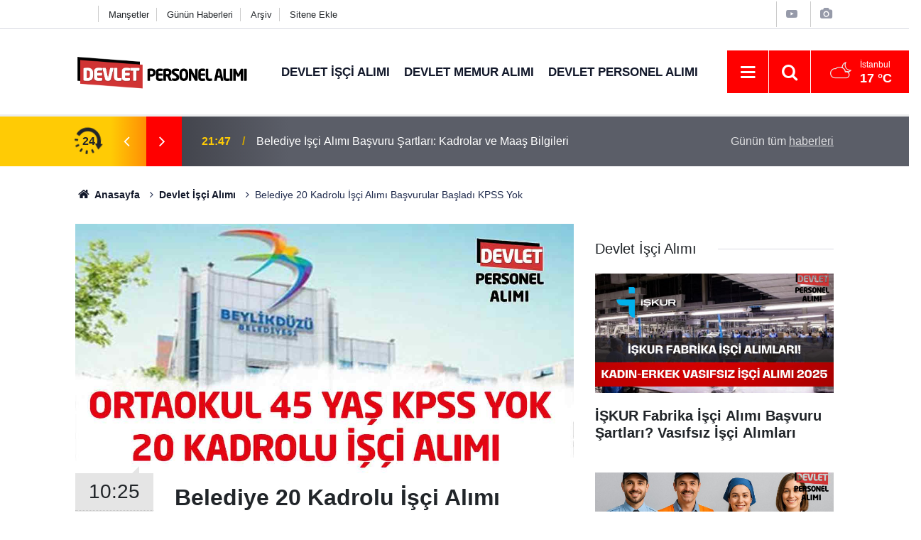

--- FILE ---
content_type: text/html; charset=utf-8
request_url: https://www.google.com/recaptcha/api2/aframe
body_size: 182
content:
<!DOCTYPE HTML><html><head><meta http-equiv="content-type" content="text/html; charset=UTF-8"></head><body><script nonce="YWkZpcphMYiJOtTRdcbt-Q">/** Anti-fraud and anti-abuse applications only. See google.com/recaptcha */ try{var clients={'sodar':'https://pagead2.googlesyndication.com/pagead/sodar?'};window.addEventListener("message",function(a){try{if(a.source===window.parent){var b=JSON.parse(a.data);var c=clients[b['id']];if(c){var d=document.createElement('img');d.src=c+b['params']+'&rc='+(localStorage.getItem("rc::a")?sessionStorage.getItem("rc::b"):"");window.document.body.appendChild(d);sessionStorage.setItem("rc::e",parseInt(sessionStorage.getItem("rc::e")||0)+1);localStorage.setItem("rc::h",'1763408309891');}}}catch(b){}});window.parent.postMessage("_grecaptcha_ready", "*");}catch(b){}</script></body></html>

--- FILE ---
content_type: image/svg+xml
request_url: https://devletpersonelalimi.com/d/assets/logo-white.svg
body_size: 30955
content:
<?xml version="1.0" encoding="utf-8"?>
<!-- Generator: Adobe Illustrator 24.1.1, SVG Export Plug-In . SVG Version: 6.00 Build 0)  -->
<svg version="1.1" baseProfile="basic" xmlns="http://www.w3.org/2000/svg" xmlns:xlink="http://www.w3.org/1999/xlink" x="0px"
	 y="0px" viewBox="0 0 1500 360" xml:space="preserve">
<g id="Arka_Plan_xA0_Image_1_">
	
		<image overflow="visible" width="1500" height="360" id="Arka_Plan_xA0_Image" xlink:href="[data-uri]
EAMCAwYAAAfAAAAHzAAAB/D/2wCEABALCwsMCxAMDBAXDw0PFxsUEBAUGx8XFxcXFx8eFxoaGhoX
Hh4jJSclIx4vLzMzLy9AQEBAQEBAQEBAQEBAQEABEQ8PERMRFRISFRQRFBEUGhQWFhQaJhoaHBoa
JjAjHh4eHiMwKy4nJycuKzU1MDA1NUBAP0BAQEBAQEBAQEBAQP/CABEIAWgF3AMBIgACEQEDEQH/
xABeAAEBAAAAAAAAAAAAAAAAAAAABwEBAAAAAAAAAAAAAAAAAAAAABABAQAAAAAAAAAAAAAAAAAA
sNARAQAAAAAAAAAAAAAAAAAAANASAQAAAAAAAAAAAAAAAAAAALD/2gAMAwEAAhEDEQAAAKAAAAAA
AAAAAAAAAAAAAAAAAAAAAAAAAAAAAAAAAAAAAAAAAAAAAAAAAAAAAAAAAAAAAAAAAAAAAAAAAAAA
AAAAAAAAAAAAAAAAAAAAAAAAAAAAAAAAAAAAAAAAAAAAAAAAAAAAAAAAAAAAAAAAAAAAAAAAAAAA
AAAAAAAAAAAAAAAAAAAAAAAAAAAAAAAAAAAAAAAAAAAAAAAAAAAAAAAAAAAAAAAAAAAAAAAAAAAA
AAAAAAAAAAAAAAAAAAAAAAAAAAAAAAAAAAAAAAAAAAAAAAAAAAAAAAAAAAAAAAAAAAAAAAAAAAAA
AAAAAAAAAAAAAAAAAAAAAAAAAAAAAAAAAAAAAAAAAAAAAAAAAAAAAAAAAAAAAAAAAAAAAAAAAAAA
AAAAAAAAAAAAAAAAAAAAAAAAAAAAAAAAAAAAAAAAAAAAAAAAAAAAAAAAAAAAAAAAAAAAAAAAAAAA
AAAAAAAAAAAAAAAAAAAAAAAAAAAAAAAAAAAAAAAAAAAAAAAAAAAAAAAAAAAAAAAAAAAAAAAAAAAA
AAAAAAAAAAAAAAAAAAAAAAAAAAAAAAAAAAAAAAAAAAAAAAAAAAAAAAAAAAAAAAAAAAAAAAAAAAAA
AAAAAAAAAAAAAAAAAAAAAAAAAAAAAAAAAAAAAAAAAAAAAAAAAAAAAAAAAAAAAAAAAAAAAAAAAAAA
AAAAAAAAAAAAAAAAAAAAAAAAAAAAAAAAAAAAAAAAAAAAAAAAAAAAAAAAAAAAAAAAAAAAAAAAAAAA
AAAAAAAAAAAAAAAAAAAAAAAAAAAAAAAAAAAAAAAAAAAAAAAAAAAAAAAAAAAAAAAAAAAAAAAAAAAA
AAAAAAAAAAAAAAAAAAAAAAAAAAAAAAAAAAAAAAAAAAAAAAAAAAAAAAAAAAAAAAAAAAAAAAAAAAAA
AAAAAAAAAAAAAAAAAAAAAAAAAAAAAAAAAAAAAAAAAAAAAAAAAAAAAAAAAAAAAAAAAAAAAAAAAAAA
AAAAAAAAAAAAAAAAAAAAAAAAAAAAAAAAAAAAAAAAAAAAAAAAAAAAAAAAAAAAAAAAAAAAAAAAAAAA
AAAAAAAAAAAAAAAAAAAAAAAAAAAAAAAAAAAAAAAAAAAAAAAAAAAAAAAAAAAAAAAAAAAAAAAAAAAA
AAAAAAAAAAAAAAAAAAAAAAAAAAAAAAAAAAAAAAAAAAAAAAAAAAAAAAAAAAAAAAAAAAAAAAAAAAAA
AAAAAAAAAAAAAAAAAAAAAAAAAAAAAAAAAAAAAAAAAAAAAAAAAAAAAAAAAAAAAAAAAAAAAAAAAAAA
AAAAAAAAAAAAAAAAAAAAAAAAAAAAAAAAAAAAAAAAAAAAAAAAAAAAAAAAAAAAAAAAAAAAAAAAAAAA
AAAAAAAAAAAAAAAAAAAAAAAAAAAAAAAAAAAAAAAAAAAAAAAAAAAAAAAAAAAAAAAAAAAAAAAAAAAA
AAAAAAAAAAAAAAAAAAAAAAAAAAAAAAAAAAAAAAAAAAAAAAAAAAAAAAAAAAAAAAAAAAAAAAAAAAAA
AAAAAAAAAAAAAAAAAAAAAAAAAAAAAAAAAAAAAAAAAAAAAAAAAAAAAAAAAAAAAAAAAAAAAAAAAAAA
AAAAAAAAAAAAAAAAAAAAAAAAAAAAAAAAAAAAAAAAAAAAAAAAAAAAAAAAAAAAAAAAAAAAAAAAAAAA
AAAAAAAAAAAAAAAAAAAAAAAAAAAAAAAAAAAAAAAAAAAAAAAAAAAAAAAAAAAAAAAAAAAAAAAAAAAA
AAAAAAAAAAAAAAAAAAAAAAAAAAAAAAAAAAAAAAAAAAAAAAAAAAAAAAAAAAAAAAAAAAAAAAAAAAAA
AAAAAAAAAAAAAAAAAAAAAAAAAAAAAAAAAAAAAAAAAAAAAAAAAAAAAAAAAAAAAAAAAAAAAAAAAAAA
AAAAAAAAAAAAAAAAAAAAAAAAAAAAAAAAAAAAAAAAAAAAAAAAAAAAAAAAAAAAAAAAAAAAAAAAAAAA
AAAAAAAAAAAAAAAAAAAAAAAAAAAAAAAAAAAAAAAAAAAAAAAAAAAAAAAAAAAAAAAAAAAAAAAAAAAA
AAAAAAAAAAAAAAAAAAAAAAAAAAAAAAAAAAAAAAAAAAAAAAAAAAAAAAAAAAAAAAAAAAAAAAAAAAAA
AAAAAAAAAAAAAAAAAAAAAAAAAAAAD//aAAgBAgABBQAHL//aAAgBAwABBQAHL//aAAgBAQABBQCC
Gf/aAAgBAgIGPwAHL//aAAgBAwIGPwAHL//aAAgBAQEGPwAEM//Z">
	</image>
</g>
<g id="Katman_1_xA0_Image_1_">
	
		<image overflow="visible" width="527" height="242" id="Katman_1_xA0_Image" xlink:href="[data-uri]
GXRFWHRTb2Z0d2FyZQBBZG9iZSBJbWFnZVJlYWR5ccllPAAAEGRJREFUeNrs3etuW1lyBtBtSiLl
a/ckefE8SB4oP/M3CQYTW1dKskIip6CPxUNND7rTFum1gAOKF8nqtix+qF279rsxxr9trsvNdbO5
3m2u75vrbnP9bXP95+b6r831P9N1tblup+fv4/Zp+rzn6XZ7PU6P13MAwAnYhoV/31yfNtfXCA/3
0/3/3lx/3Vzfput6Cgx13cRj27DwsLnW0+dnyLiPIPEoTADAcYeH7Zv/anqDH1E9eIg3/goGWU14
aq+5b4Hi21Sp+DY9VkHiZrru4+tV4HiYqVg8xvW9VTgAgB8QHp7/4K9ZIeI2rvsIB1WReIgAsp4e
v56CxW0LJFdR4VjH56zjfi6VZODoSyrP7b/52Y8BAPzY8PB7g8dtBIyqVlzPBIjbCBrrqF7kksq3
qHKs47VVxXiKasbc/Xz8SeAAgLcXHkpWCJ7bG3l/vN9fR9iopZPbVhGppZO79vh1vDbDyHVUReo5
yyYACA8nKJcu5noosonzsQWJu6iEVA9HNozWckku0WTouI3XZ2/IneABgPBwuqpxtILFQwsf6xY2
avnkZrxUPjJwVMWjHu+7UB7a9RjBI3s8AEB4ODHP46Wp87FduZ01Q8H9eOnrqB0rt1PQ2M7c2M7Z
+BrP12vmGkJ7v8bcY6ofAAgPbzhI9B0evX9jrkFz3SoPuWMlqxJV0cj5G7XM8q0FkqqIfI0gcu+v
CADh4fRCx6GrgkgGjQobfQpoNoDmcK8KItlMmq+t3o3rqIbctsoJAMIDJ+LQckY2kOY48VpC6c2i
VzMVjNsxP2X0Kb5GzuF4GLt9IvVc9Xv4OQQQHjgR2cw5t1OlN3g+Rqi4amGjKhvb/o2cPJo7VnKA
WL/6zpm5uRx+ngGEB47Y89jfKbKOoLCOsPDQ7r828jwrIxU87sf+bpUcd/7cwsZcL8prk0f9OwEQ
HvgTA8Sh2+ff8JrvLTzctODRB371WRu5jbaHkZuxuwW3jzjP3SoZQvybAYQH/xs4EnO9Grl80bel
5nJHBodtCKndJjkG/dDAr/uxP2G0Hwh3P162v/bGVsspgPAAR25uBkce0vbQKhB1oNu3sbvTJBtK
86TYXJ65H7uHud2N3YbTdXwvT/5qAOEBTrcCkjM4skejei1y/kbuYqmqR87gyCmlcw2jcz0cfSJp
BRAA4QFOTG8KzYFfT2N/iaQP/crpovV4TR+9iiBS219fmw+SH+etvg5AeIA3Zq4X4rVTZPscjl5x
yGbRrIjcjN2tsrXE8nW8PoHU4C9AeIATDyJPB4LHOqobeYZKnp3Sp4XmTpQ+Hr3P46gr53lUgAGE
B+DE9FkXuXSRyyhZxbiNoHAbgSF7OHKkefV85Nfrh8PlcLFsWH3yuwmEB+B0QkcO3crJn32L7Hrs
D/KqysY2cNSk0dsIJt+iKpLbaCtozC3pHJo0+r0FI0B4AN6Y59/wfD8/ZT1TjVjPVCTuWtWjPv96
7I47vx27Q8NyKeWxBR6hAoQH4MiCRt8B8loTaa901I6VavK8nqly5McVHrL6cT12x6bnOSt3Y3f+
Rm6VNfwL4cEPP3Dk+jjxp/ZxTh7tfRx9umgeP5/jy7NRNL/GbXvt40zlpDey9vNVQHgAOOIAkltg
cwrpQ4SDnEZayylfx/yySU4ZXcfXuRu7Q8X6VNKHMX+Q23jlFoQHgCPST4+tN/+aNJq7S/JAtz7q
vJpJr+LzcpBYH6n+eOA1FXAqfPy9kOF9AOEB4E82d5z7b73NZZCsSmTPRVU0rqI6cRthIwPHXauI
XE+vz+Wb+nPH2N+ZkoFDUynCA8CRmJvDkb0d2dNRgSNPe32KgJG9G7U0kr0aN63y8bexuwxT/SAO
bkN4APhJZOh4HLtbYnvD6NzulXWEi5y7Ucsl/WC3PK6+Asha+BAeAPg55OFpDy0sVGCopZOaMprn
pNSSSj1WAaP6OXL2Rjat9r6OfA3CAwBHqM/jmDtfpW+ZzdHnN63KkaPO/zr+b+nkql25hbaqHt/j
tu9IOfRxfwzhAYA3VLGYu59Dv3qlIfs2HsbubpI8tr6WU/LI+quohtzMBI8+POzG+5/wAMBphY/X
qghZ1XiMEJGhIg9vy/6NnCaavRtzr68Qcz92e0XWY/8QOeEBAI48fMxNHM2hW/VcVjiqYtEPaLtt
4aJOi+3H1fczWm6iapLjzee+p/zehAcAODIZKg4N5Hoau2emZCWjwsY2hNSsjaqM5JTRPEPloVVO
1jN/3tM43N9x6EwY4QEAjsDj2D2SPpdHHsb8MLB1VDe+jf2zV67HS//GeibUPLYrx57Xn/2Hvd8L
DwDw/+f7TDXg+cDjuXyRb/yPY/fU1+y96HM2KoBU5SOPrM+Kx93YPzgul3NyB83eNlnhAQCOQ/Zy
ZMNov62ljvuxu9MkD3TLs1Xyyi2xecDb1XR/ayk8AMDP5/vYX9rIfo27dtUZKYvNdSk8AAD/kIX/
BQCA8AAACA8AgPAAAAgPAIDwAAAgPAAAwgMAIDwAAMIDACA8AADCAwCA8AAACA8AgPAAAAgPAIDw
AAAIDwAAwgMAIDwAAMIDACA8AADCAwCA8AAACA8AgPAAAAgPAIDwAAAIDwAAwgMAIDwAAMIDACA8
AADCAwAgPAAACA8AgPAAAAgPAIDwAAAIDwCA8AAAIDwAAMIDACA8AADCAwAgPAAACA8AgPAAAAgP
AIDwAAAIDwCA8AAAIDwAAMIDACA8AADCAwAgPAAAwgMAgPAAAAgPAIDwAAAIDwCA8AAACA8AAMID
ACA8AADCAwAgPAAAwgMAgPAAAAgPAIDwAAAIDwCA8AAACA8AAMIDACA8AADCAwAgPAAAwgMAIDwA
AAgPAIDwAAAIDwCA8AAACA8AgPDgfwEAIDwAAMIDACA8AADCAwAgPAAACA8AgPAAAAgPAIDwAAAI
DwCA8AAAIDwAAMIDACA8AADCAwAgPAAAwgMAgPAAAAgPAIDwAAAIDwCA8AAAIDwAAMIDACA8AADC
AwAgPAAAwgMAgPAAAAgPAIDwAAAIDwCA8AAACA8AAMIDACA8AADCAwAgPAAAwgMAIDwAAAgPAIDw
AAAIDwCA8AAACA8AAMIDACA8AADCAwAgPAAAwgMAIDwAAAgPAIDwAAAIDwCA8AAACA8AgPAAACA8
AADCAwAgPAAAwgMAIDwAAMIDAIDwAAAIDwCA8AAACA8AgPAAACA8AADCAwAgPAAAb8z55vqPzbXa
XPeb62JznW2ud1OwqGvu/ruZ+yNuAYATDQ//OoWGh821nD6+mD7ehor37do+djk9v73/Yfr4fOY6
a+Hi7JXvRegAgCOwfcP+dbp9jjf5rCxsA8LHzfV5uq0QsQ0Qn6bHP02hYjUFieX0/GU8torgkY9f
TkGjqhhn46X68W6msgEA/ODw8FstoppwFtWFqlScRaXhrF0XU/CoEFKBoyoXGUjq9mL6+ssIG6uo
jizbVQEEAHgj4eGPctEqDxetMpFhoMLJagoZH+Nz6/6nCCD5eRU6+pLKKsLJMkLKmR8HAHib4eH3
WESlYxVVimULBBUuPkeoqNd/ma6qhFT1owLIauwvm2QVZdFus7djMSyvACA8vMnv+dDOjnczH9cb
elUxPoyX5ZHl2G0AvWiBpO5Xb0eGjVyC+TK9pp4/96MFgPBwWhatWrBoVYa56sIyKh6rqFK8j9Aw
V/1YxWO51FI9H/V5q/GyBAMAwsOJBpC6+rbUxdjt46i+isspHFSVIpdKcvdKhY7s06iv03tEqhKS
1RJ/rwAIDyf2//xQD0U2di6i4pE9GXVV9WK7ZPLrdJuvqc85H/u7X/ocjnrsov35ACA8HPnfVQaB
qkBUwKgrn1/F7WUEiqpw5LLJ9v4v05XLMFnRqO+j950s2nOHXgeA8MAP/jt79w/c1pt8bZWt5ZJs
Gu1LKRdxZY9HThjNRtH8Wj18VGVDRQNAeOCIZY9GLqf0M0v6UstZhIcv46VP43LsNpHmRNKcqVEV
kKycZBPqKp7LJZ0aRgaA8MCRy16J7J/oj1cQWEZl4zLCRgWRT2N3F0q9bq6RtA8cy+Fic9WOHooA
EB444gDSx5PnFNCcx5E9HXPNpFn5qMCR1YvlTNg4H7sTTit0zJ0c698QIDzACQSP3r9x2cJI3976
vr02d7DMzeHI81P6Mk9f7smppOdjvk8FQHiAN/Lz3E+FPXS/f9y3xPYTYXMYWA79ypkdOb00h4Hl
2St6NgDhAU7UXCXhYuzPy+jnrGQfRj8zZTn2d6T0asinCCSruGpmB4DwACceQPqSxnkLDznKvHav
/DIFiFxSqUpGvTZ7P6pH4yICzrKFmQvhAxAe4DT16Z9zlY+qeFxGqPgYVw39+svm+qfxMvirH2Ff
p8fOne3Sz3xZtOcB4QE4kn+bffZGb9DMCaNZleiPZzNoHsz269idMtpPkP089geJAX5BASfyb7tv
L+0jxfsAruXYbe7Mq/d19MPequKxHLsHwPUJpDmd9L0qBggPwGn9bpjbrTI3ebQHjRz6leeoLCOA
9OrF+dg9JTYHja3aVa/Pw+SEEBAegBOQUz6zyjG3c2Ux9o+Yf98qGF8iiPQJpTlALAd95YFxc8s7
r23vBYQH4Mjk1M8c6FWBoJ8om1tnq7JRDaIfxu7psrmUcjZ2z1jJXStZAVnOBI7+e/Tdgd+xftci
PAD8yb+j5t6s/97t2djvxbhoVY1VBIN+Guz79to8d2XVqhr9/Jaz9vh5q3aA8ABwBL/r+tbTfoJs
n8mRFYmsYrwfu70YfddKVj9yAmkGkax8LMfhqaj1O3rh9zXCA8Dx/s7sQ7/mTpA9H/vTQ/s5Kh/H
/lLJ3PJMjkf/0Coi+bkgPACcsAoYuWOkN4D2GRzb+Rtfxu5AsA9j/9yVXjVZxf3clpsNpfV9gPAA
cEK/q89b6OhzOrK5tA/9ygbSz+NlDPov42XwVx5tv4w/exHfw2Lmsbxfj3lvER4AeKO/t3tPxFxP
RzZsVrXhPCoT561SUVWNWkL5OIWMX8fLdtmsfORMjw/DybHCAwA/nQwVeWpsXRUq+mCw2r1Sj11G
RaMvyeT8jvy8WqpBeADgJ5C7VhYtMOQR9RUcqofj09htAs2dKHONpL05NZdsckusyaPCAwAn8p6T
vRp19fNWKgBkBaMOaMsts7ms8ksElbmzWPpAsGoUzS28h7bLzm2fFR4A4I2/H/VzVLJvo5970rfQ
5nTR9+OlafRTCxnvWwBZtq8xV924+BkrHMIDAMf63tXPJRljfnx4HwSWczMyJPQtsnNjzz+2sFEV
kTxjJZdUMsgsZoKH8AAAR/Ye2KeM5ht8LmXkkkfO5ci5Gxk68hTZ7NdYRgjJXS39c5djfynl7MD3
KzwAwBHqyxlnY3cC6EVUI/r5KnW/HqvllV756NNH8/NqWeZy7J9YO3f+y+/q4RAeAODHO5upbuSO
kwwXuT22Rp1/Hi8zOD7MVDz6SPU8uv68hZyqgBw6yO2d8AAAb8PcALBDVYP6eBEVjYuxu5PlLKoT
Wa2orbIVOD5FCNk2km4Hgv3L5vrnKUj0pZG/CA8AcNoWY3fy6FmrPvTrMgLF5XjZTls+CA8A8HM6
mwkVVbmoELGcCQ/n/yvAADE0sFx2ln2eAAAAAElFTkSuQmCC" transform="matrix(1 0 0 1 19 54)">
	</image>
</g>
<g id="Katman_2_xA0_Image_1_">
	
		<image overflow="visible" width="527" height="242" id="Katman_2_xA0_Image" xlink:href="[data-uri]
GXRFWHRTb2Z0d2FyZQBBZG9iZSBJbWFnZVJlYWR5ccllPAAAJJpJREFUeNrs3cuvZFlW3/G9z4nn
vZlZ3bKR/wBL8A/QCdXQqhdVTRe0sSzasixL9oip/xsGTJB65IHHZsIQQT0mdHXBhCEzEKIqM288
zznb+7fX2hHnRt5XJpVZN6u/H3EUceOVt7oe8WPttdeOf/WDH/xlCOFJCiHp6kPYdzE+62P8Kt/+
8z6Ef9mF8NUuxif5WuX76/zYeghhk1+/bVLaz0IYFrpSGubDkPLPfcxXfn+fP6//L59+ml8OAAC+
C+Lf/OAH/zgOD/lbvstf+BdDDgs5QPxLF8K/5uvJPgeKfCk4bPLP6/zaTX7tOqa0nuTAkQNDN823
02Ho2hwq8mdu8uu3+bW7HDh2+X19/sz80aHPgaOf5uu/f/ZZ4m8BAABvWHj429/8TX2Bd+MHU/m/
kLNDVMVAoWLQVX7Ij6mqkH/e559X+bpQ2MhPrXoLFc/y7dcKHTk0fJ1Dw4WCR6/XxrjKr7toFDhS
Wi1yqJhb6OhymNjnz92p8qFqxS7/OUmBI/+5u6ZJQ/4t8uP5RVGXfjn9XiG/J+X36gozv35KKAEA
4JWZRL+9lCjsmubY8NyXcDw+pCqFflCmUJhQxaILMXZazhh05UCQn9vnwNENurWQsku+rNEE5YFS
pVjn6+lgFZBneiw/t+lteeRisOfqfT2+7e3zVvlzNq0FGQUN/R79Xzx+vP/JZ5/1/O0FAODVVR7C
aXi49g2XKxQ3/qyqgAeR5NWMEEb3fZlk8C9+BQAFi1WpasSo+1stj/Qxlh4LBYhOoSQ/p+UVPaeg
oYpFk9K2tR6MTbTqx7OuaZ51tsyyzSlm28Wo5ZXdLL92mlJZZmm98qEAkrNSqXrkzx/eJXwAAHD3
8PBSH3TD/dMwcvoHDteEj1EAqdUN3ZYllGih4/BzrWwMtuyxVnjom+bC7+tS6FBFY92mtM5hYZPv
K3AoQOyillxS0tLLRuGkt9CxUYPoNkYty2xziNHruvNhqH9+71WUYZIv9XI0uvXllg8+/5wAAgAg
PLyMdMegMf45noSPSyEkpXJ//Ln5C/+whjLU52J5h5ZKOoWQ/L4SMgZbWilBIByDiSoPqnDshqYp
yy7Jl066lC72TfN0b70dm0VKOVOUSkl5jZZOJlb90Gfq522pksS43lr42O3yNU9JSzRlyeYs/7mP
hiFNYkz+11R3u5RLS0Kdrvx8flP6T/RxAADuiclrSSgvECzSXV4X43OfP36kqY9ZyFBfx+W/zvx4
DRj1Glc/hmEY/96lRyPHjhoYSm+HL5vosXW0qzR8BtvCWvoz8u9xkR+7UKVj7kGkt8ee5UvNo+oJ
6f3a+bU/ufTY9v8+frzJIWSbry5/lrbAlr++f5evf+9hqna9vv355wQNAMCbHR5edQA5DRdXLX+k
Gz4nnQSQ9vLPMw8cyzjq2/D7tX9DcaNudU11OaU/FkIUPtQ42nvg2MYaFlJSVUQhwXaiWPNoud+q
/yOli2kIX+f3fZWvp6ps5M/Z5DesGtvtsvXc0NfCy189flyWdFRh6S3sqHO1zy8a8ouH/8rcDQDA
v+U7+XUsW9wH6Q4hJN4hrMQbAsj4ind4/aghQl/mXfK+jXTcmdLVRtLBGkf3IV9e/VDwWM9iXM9S
Ko2jHiTWOTRsyhbaGLVLpTaNakbHKl/PtvnxXYx6XnM4tuum2Wkex691Xf+/PvmEPg0AAOHhVYSQ
2yoj4z6N64JLCjcv2zQnVZHkj42f62IsZQv/ce87UBQ21ikHhOTVid4f02yOHBQuFCZqeNjHqNes
z3II+f4wrNWbsbfdLuoP2ZZZHfl9OXBs8rX1oV/b/PkKK9s2pf0iv3aZUp/fmz6kPwMACA/4lv8m
vcDz6SSw3FRROVRHfHZHDgxq7NAOlVXMgSJZFUOVi6809EuVDFUu9hY+ngULJ+rp0NLKZmrbYPeT
lHYTW5rZ1h6R/Nka/NXl9+533juiq9OfmZ/zpZ4+vy/NNPQr3y7y76Vr4n857xFKAOBemPA/wZtb
7bju+fSC7x83oM5COA+6bECYdqgkb5AYvAIy+GfWno/DkLBk1QhVPlTheKJJoxrwlSyIrHLI0ACw
J0GTR2P8ui6reINpGRSWbEpp5+PSax+HiivDXz5+vN/msJFf2P/xp58SJACAygPua9Xjth6O+g/Q
aMeKZm/s/OqSejWSdqCWisO+PO7LIskmkNbwUQJI1KCvHELUHJrfpyWVp70Fjmc7nbGi/g1batGs
jlUbwsVU/R8p7RZ2zsp2Yj0h+vPKHJC3mbkBAIQH3J9wcVWF46Z+j6tmd9TXDsfbEix6W/rQ8K5V
nwODpo0mG/ilptCyNVY7VHReinovWpsWWuZtJNsaW05/1e3eZ29o6aWz81a0fXbvQ7106X1actnn
q/NzV3SQmwJI995nn7FLBQAID3gdoeKuz8VRCDnt3RhVPw4jz8Pl7bL1ALc69rwPMW49POz8vJW1
H+amE2KfKEQMPqOjHvQWbbuszktRiNBVKiC1AbU/jjvfNX7GSmcVk35qA77KFl3/XcqyS/6sYZoD
SOvZ6GNGnwMgPACvJ4DEcH3z5+lW2dNqyCiYlCWSGGPZClv7K4JXF4ItqZQ+jmABQDtKVvVUWK+C
lDDS2bwNNZSqV+NichyPvvPeDfVxlDNX1ETa+lkseq0aU1UFWaTU6YTYXYwlEJ2llJZqEs23o6pM
mR9Sponl1/pQjzLm9I9oIgXwLaBhEvfWCzd+3i1saAZYG1Oa1QpGeTx/YdeqRf2zfPBXeay1gFG+
vwefwRHs2PitVzV0HkrvAaSOLi8TQ+vk0WiHvl3kEPI0/4v3dGf9HJvB3l/GmqfR+/zS5239UvjY
p9o3kh/7P48fb/8blQwAVB6A11fJuOlk2PRilZDBUkfZnJL84LSUA0byg9sGr3L0vR9RX6eD+lkr
JRRoySTaybA6xK2OLFcVY9XbabHlWHof+qX5G0+7pnka/MTZlR3etv8Pw9A9TKVIoa2yWsLpSviJ
sd9ri2z+XG2d3eaff/bJJ/w3AADhAXjZ6sZVQSHeLTz4B6ZLr02jbbCnyyp6pjkJLL43ddAOlHCc
PFrDxTbZoWzj5RGd9louhZHOqxLLlLTjRJUKjTovI83z76bbEkK01JLDgwZ/lcPb9va6dTmuXvM6
tGslhw2ft1FOi/V+jsOhbb0d3DZ8TCMpQHgA8HLh47pKRbwhjMQbPne44rNjuPkk2sbfVxKGBZdN
tMpFOVNlsPsXXsUoo8y7466U0qeh5ZWpnRRbjqyf5kAR/Vj7/rhEU0aae9/HWiFEE0h1gmx+TMGj
7HyZaPBXTjz5Z80QSfP8S0x8hkhJRnbuSvgJvRsA4QHAK/oX9pr7Idx+eu1VQacJVzeeBq+ADDaP
Q30Z2pmioV4XqW6dVQCJUcPAtHPl6V4TSO3MlPJ8tCbSlZpFVcVQNWNqYaI0pg62U6Uso+xtKUeH
t3WaOKrllJx2NH1UL+61U2VhwSMoiOj+zBpLw8cED+C1o2ES+I5VOu7y3qvCwhVhpGlTWuTnF/k/
FI+Cb0H14oZNF7Um0vJYtOWW8Wtqn8fFcOzdUOD42qePPsmvV7+GtseWKaTJJpDqutDrY4xbbyTd
7GzwV9nyWk+v1ef/v8ePdUR991MaRwEqDwDuZ8Xj9LHbpo+Oh3+VrbLen5Gs+lAmjQbv6ygnyNrz
5WTZwYLC1isez6KdmbKO3s+RUlJF5MlO1Q+bQLr2z9c2Wc3rWKvyMU2pW9jgL1Ux9jGHnsH7ON77
/HP+GwgQHgDc5xByW/9HuZ/SpSmlNYCUSaAxbrz/YuNLJE87W1ZZdTZ5dOOny649aOy0VKKhX01+
vrHQofcd+jjy+3Y5fGzWdujbhXo2tCum8+WUwbbcanqpmkiHeUrlUiPpR1Q8QHgAgPtT3bjra68K
JePQEe126C1cXNSrt6WUEjhyKNF2V50c+8THoa99KunGJ5HqtNlyeuzUqhmaMno45r42jPpzJVj4
ldqcViY2bTT5dNSy9OJDv5I3jqaf0r8BwgMAvJ6wcVuz6PjHunwSjn0Z6tfo6wmxwedxaAhY9J4O
Xz7pfProzrfNlkbS/MX/pIvxaacj6lXB8F0rOTCs/OC2bb5fd69s65LLYJUTNY1ufeT5Jj+x+tln
n234uwvCAwC8hiCRTu6/yLCvsdHsjdT43I46aVRzO/y4+Boo+qGGCR2s1jR90sjx44RQhYUuhxAt
e+xH56hoaWXlSzAbH/xV5m9ox4qqITmMaFbHfmGnw5Y5H9G30OozGzvIrTST7hU+cnBZ5+tnn3zS
8U8ECA8A8IoqFrc+fzL0K1h4eK6qcdUJscFKG2WZIh2v4XBwm1c40vG+AoJmb5QZGoNPC238KPtg
TaDaArvxIFLOXUm21KLD3jRxdLP1YDJP6SJatWN3lgNNvvRn6fcpf5b6OXprStUW2b22yyqA5Pfv
//jTT/leAOEBAF5GuiZU3PXQtvH7h/D8abHxls8vzRFe7YjHaaMlcESvetSzUfxWQaOrj+e3K0Cs
Z/m+mkCDn5VSBoXZQW8bn0yq4+rLUfW7HER2OYhoCSWHpfXZMChkDDr47dEw9PnS/A9VYdJwnDyq
fpLDfc3o+M9MHiU8AABeXfUj3iGI1DAxns1xOvzrqvfr+d6qHl20ykcZ/KWR5em4ZbZsh80B4MIb
QNdlN4pNIFW4UKPoxYNhWJ8Pg6oi+2Q7Uba+a2Vdl2B6W0Yp00e1dXaTL00kze/TNt0yVVS/lhpJ
NeRLI9BzuCkDv1pbGkr7/LqtTx/V9T84f4XwAAB4ubBx01ksNwWSUchIafRQvR+Pz1063T6OXuPL
LQoMaujcBZunsfLpo89GY8/1mCoZOnb+2d4mkK76eg6LnaOiZtLt1M5P6ecaZW4jzcvn+vJJt7MJ
pL0v23T/kxBBeAAAvLpqxnXSLe+NNzx2GC8aDssvgx9DP+7h6HzaaP15n6zfYqhLLj5xdOWVD22B
LRWPZLtWFDa+2moZxasgyQLHsxwuVrOUdnONPLdx5yV0BP/c3sLGoAPbcgApk0f/6NNPaSAlPAAA
XlcIua43I90SWk4bSMNo6Ne4EnIIIzHuRtNFD8sgvsSyqwe7+Y6TvklJu01yPojr/NmrMgLdAkgd
/LXZ+wAxP3el7F7Z+1CwYEfeq/LRzYZhmOdfI4eRQVWQRg2kTdPvmyZ9/Nd/Td8G4QEA8G1K4fp+
juaK4NFcEzjqbR9jDSDbwba4lrHkChmDTREtlYzO+i42deBX8NflELLT7A1tiZ3Y1lc7dbZpVjlA
KIBoF4q24G7mw6CdK52CSwkdKZWwMWmabtK2fTOZpNi2KbTtEKbTPi4WqVku+9/4+c+/kwGEg7EA
AK+9qhFOKhgvM+O7tSZLmYdUTnx//swVr3qc/vl1IpjvUNGEUU0V1VLJV80wfJ2Dy0VrE0U3qm7E
/Fx+TJcOcivhIxxvdamioSWUXbBD3DZhGC7+4U/+ZNOcn2+bs7PtcHHRd//0TylOJvaX3/c5vuzC
sN+HoetSWXjR75mDSNO2Ic5mKYeQ8Os///m9+3/yqTwAAL6zASWE6/s3xkswo54MzdDQhFEN/LLC
hiaL5p8PmSM/rr6O2DS6+tA0m9i2F6Ft19Hub3MAeBbn869yAHjazGYX+VolPdf3pZIRdHJs162G
7XbT7/e7YbfrcniwM1kmk00OD7v83n0OD7s2B4//+Kd/eq++qwkPAADCxmnFoiQK/3qM8bmKSRo9
ri2o+X7ygFHDh4UEBQlVJJpml+93ChtR91WpSGkXhkENpZ2fLqvZGk9zeFjl8LDJt+tyzefrHCIu
wna7HrpOAWUXtTTSNJ0+P3+2Pmubum6f+l4hxCofenw22/7Gn//5N354G+EBAICT8HA60Os0aBwe
T6NXXNrYmuw14/miPqE01jCSb3U/h4BQeiWaxkKGwkGMagjdK4R48Ng1k4kCwTo/pupGV55v23V5
LKV1DiHbHEYUJEoIyY+r6vGsmc8v4vn5RX7PZnjyZD9sNn2/Wu3Tfl+qKWkY+hw4yo6ZEnAmk66Z
Trv8vi6cnfX5M7pf/7M/6wgPAAB8E1K69rFL4SHGK19bYkTTHCsc/rp0GkYsdCRfQqlNmGXpxCse
Wj7p82u6UnGwqoeWP0r1I0wmWkrZtbPZfui6bQ4Qq9B16tnY5fCwK6FDSyltu8ohY5XDw0Wcz1dh
sdjk++XnEm6sj3WgYRIAgJcuVcRrH4vXve6GwHEIG1fllGGI+Tn1iLY1XByqGCn/kENIrAFEgcQr
HenYt5H29jrdL5WLaDM4bHS5qhwxblWhSPv9Nu52m7BabfocRkoIsZkeZ8EOaAMAAK+9QnFDCInj
x8bvPQkh8Xg/PvfnqYJhVwkcl6og4yUUq2hYzrBzS4ZoP5fAoQbRvj5P5QEAgDegmjH+eVzVGC+F
qNJwVf/FFe+9IszEQ/ioSy4nn5VOwg/hAQCAN72Ccfr4KCjEGF/8zzgJHaefQHgAAABXBo/rNPyv
BAAAXgThAQAAEB4AAADhAQAAEB4AAADhAQAAEB4AAAAIDwAAgPAAAAAIDwAAgPAAAAAIDwAAgPAA
AABAeAAAAIQHAABAeAAAAIQHAABAeAAAAIQHAAAAwgMAACA8AAAAwgMAACA8AAAAwgMAAADhAQAA
EB4AAADhAQAAEB4AAADhAQAAEB4AAAAIDwAAgPAAAAAIDwAAgPAAAAAIDwAAgPAAAABAeAAAAIQH
AABAeAAAAIQHAABAeAAAAIQHAAAAwgMAACA8AAAAwgMAACA8AAAAwgMAAADhAQAAEB4AAADhAQAA
EB4AAADhAQAAEB4AAAAIDwAAgPAAAAAIDwAAgPAAAAAIDwAAgPAAAABAeAAAAIQHAABAeAAAAIQH
AABAeAAAAIQHAAAAwgMAACA8AAAAwgMAACA8AAAAwgMAAADhAQAAEB4AAADhAQAAEB4AAADhAQAA
EB4AAAAIDwAAgPAAAAAIDwAAgPAAAAAIDwAAgPAAAABAeAAAAIQHAABAeAAAAIQHAABAeAAAACA8
AAAAwgMAACA8AAAAwgMAACA8AAAAwgMAAADhAQAAEB4AAADhAQAAEB4AAADhAQAAEB4AAAAIDwAA
gPAAAAAIDwAAgPAAAAAIDwAAgPAAAABAeAAAAIQHAABAeAAAAIQHAABAeAAAACA8AAAAwgMAACA8
AAAAwgMAACA8AAAAwgMAAADhAQAAEB4AAADhAQAAEB4AAADhAQAAEB4AAAAIDwAAgPAAAAAIDwAA
gPAAAAAIDwAAgPAAAABAeAAAAIQHAABAeAAAAIQHAABAeAAAACA8AAAAwgMAACA8AAAAwgMAACA8
AAAAwgMAAADhAQAAEB4AAADhAQAAEB4AAADhAQAAEB4AAAAIDwAAgPAAAAAIDwAAgPAAAAAIDwAA
gPAAAABAeAAAAIQHAABAeAAAAG+cSUhJt0OIsT4W/QIAALgiPEwmun2Sw0MThmGe7089UES/vSye
5Irxa656/W3vBwAAb1h4iPF/59uLHBxiDhLTOJvNQ9PMQ9/P8mPLfJ3lUPAgX+f5WuTXLg+Xfk7p
LN8/K6FDn2e38/z4JHmYOI0L9fEwuj2NHXEcNq4LHAQRAABeu0vfvn/7O78T49lZGyeTWeq6aalE
KDwMw4McJh54WFh6WDgr9xUsQnhQAkOMWgaZhbZdxHzlx2b5Z32Gbhcph5GYbwcLIfND4EipHYUP
XU15LKWm3FdVJKV4KSwoeJz+fFv1gxACAMA3Gx5u8ovf/d1YvsztC731L/jGv/gn/iUfclBowmzW
xOVykgPELHTdIvX9ooSQvn+osJEscDwMTXOe37PM1zxaIDnPlwLKLL9G4WUaFUBy6FDgiFbRmHko
mSTdWviwcFEv++tq/He0v84Yo/+Oz/d0XBUebluCIXAAAAgPr9YX777b6Ms/DYNVJ2Kc5fAwzbet
bqNVHmalAjEMbX5dE5tGAURLKOeDVUBqtWPpAUNLKQ9LFSRGVTMm5XN0X6EkB5EaQjxw6D0KIAoi
i/I7WPgZZYZkweGmSkZdSiFAAAAID68pSPzoR1YJaJrgt+Wr+PD7DEPM4SFEPd62MYeHduj7pgQN
VRr63noqrMFzoR6NqCAQ40SBI/+8CFbJsPCQg0N+XJWPZX7Pg9T3j7yPY1mWVWwJxfo5rLLR+FV7
OCahVjlCaPNnTkaPteE0cNwWOqhgAAAID9+uX6hXo2lKb0QJG03TBlta0Re9Pa5Q0feTHBymST0X
w7AoPR0KFwoM1oexiKpaWACZBgskS69q1D6P4zKMLb+8pUDi75952JhGq2iUpZ1kQSSW3g0LQO1h
CUi/93Vh4zSQXBU2CB8AAMLDt+uLt9+elC/0yUS3qmRYiLBgoObP+aCdKHYpWJyHumyiRlHtVMkh
pIlx7ssk5VKgSHV3isKGdrLY8o1eN0963HaulOUXVVZ8SaUNp7M3at+GNZFe/ffwpm22p82mAAAQ
Hr59f/+HfzgtoUBLJ8Mw82tZmka1bNL354fdK8OwSLaM8jCpaVRLLCEso/VuLErAOAaKsmSSLMjM
Dssutjxz3LFiFZVmFDziKDzEk/DAPwcAgDub8D/BK5JSV64QVqOeiPGOkPGX9qGy0GjJRVWPyURL
MFNdHibOc1jQdaYQkq+38v3vpb7/fv687wXtXsmvyR9ynhQ4rLpx7ksuM9/6WoPFJNmSSvRllBoy
6u6Z+ns1BAsAAJWHN9SXH3+sCaCt70Rpc2hQD8e03FrVoTRzRvV55EAwefSojbPZLKm51Po7dP9c
8zrUMJo/4zxZw6iWUR6W8JHSWyWIWAWkzOKIdrvwJReFjrJUEus/P3eZKno5VF3zTyL/KAIA4QH3
0t/9+Mfz1HWqXNRtrCVcJOvBOKuTRH2GxjQOwyROp4u4WJStr95kuvCm03OFkFBDiM3omPtSSh0m
pqWbshU3KeAoAB37OC6Hh6t2q7xI2CCAAADhAffP3//BH6hRdDFoy2vXqYrxsPRrWIg4K1WO4+TR
RwoQ6s+I6ttomlm0/g0FC92W2RsKJAoryd57Vh6PsY3HKaPt+ErHRtE46uu4PTy8zPRRAADhAd+M
Lz/8MObgEPJVBnqVs1Fs+2kYTSIt/3zVrarNbBabxULBQIFi6VNHtZRynj/nLIeCR96/8UC9GtG2
ydazVM7LZZWNmVcxpnWLrQeRsnzjSy6t95eESwe9XdVvYvM3Lv8MACA84PX5xW//9qVeiHovh4fQ
zOelapDsS7wpAcDmb0ySzduwWRmqPOislDoYzEeSKxQ002k5f2XY763CYdWPuntl7uPPz72KsQz1
sDab21F3ryzqsLH8s+1UUQVEVRP9mcMQylUrFuOqhY/meK5icd19ACA8AK84fPzwh+X/+y99mfYl
HP1L3Hak5ACSw0OTw0Pr1Ydpsl4MLYFMkx3GZg2fOSgkhYN8xaaxuRo2t2PuIWLmMzeWyc5eeRjs
oLflIXDUbbDWy1ECTKhbZ+vSy6hptRwQ55WOQ+RQELlL/8ahFZV/NQEQHoDXH0J+67eUP5qkyZ4a
de5TSMvEUVU92ta+6K3yMUt17kaMyzLsS2POdWuBY17PVPGQUk+MPSthw/o95v4ZC698PEh2X8FD
565M/N+52r9RxqD7sk7rVZAaQI7ljdPQcdcdLgQQAIQH4PX74sMPa8hogi1tTHzL7CTUQ97sTJRF
qXrY1lhbFonRRprb+Stl+mi0ZZg67txOj80hZLDwUeZ0lEpI/cx6kqxVPdpUT7N9fkbIeBjYePpo
c2PwIGAAIDwA96jy8fbbsYw61+Cvtm0aG/w1CbbTpISDcsqsTSFV0+jDaIPAbAusVTXq4W3nfi09
mEz8qqPTpz5VtDzmyzhWLXl+5PlN4SESLAAQHoB75ssf//iwzTRZU6ZumxwemmhVjcZ3sDThuB21
hJBYz1tRINGyStsqUDzwyoeqF+rdUPioQ7++HzQATFUQLcfUnSspnaW6a8Uni/phbrWnw5ZU9JhV
MOpzV1cw6s8EDoDwAOD+++VHH1lVQVUM9W90nRpIp6OBXeW4+nLQm21xncW2nTXn5+rRmJelFh3y
ptkdCh0abW4nyJZhYl79UCNpnduxOJwiqyZU+7OOB7jZwK96rH3L3yGA8ADgO+jvPvpIcztq1eLs
sO3VtrMufPqoQsUi1T6MGGfaMttMp9bXYQ2jc1+OsfNV1DRq4aMsz3iPiAUauz1WOo7nrLS+syZe
+d+pFxmJTiUEIDwAuMcB5Pd/vwz7KuenaPpo1+nwtu8nOzdlfOy8LbUcm0lVwZjGuoXWQ4aPT7ce
kdPejXqQ2/GyyocFi+bw37fjrpXIf/OAbw6nagL4tweHn/wk5tCwzl/2uv51NMmzCZd3fBx3gGhp
Q6M81Eg6nys8nHmoeFQqFta/sSxH2A+DJo++FWz66HmwptGFv+c82DKLKh719NhpsBkc81SPqa9N
pePf53QAGFUMgMoDgDfLL3/v95pgg7smfnpsG2z768wDwXQ0C0NTSG04l/o5ptNJaFv1b8yTlky6
rvRveMVj6RUNO/wthGUJHhYu5tEGiZVdML70UiePTrwKMhuNX78UOtLpf1DHg744wA2EBwB4AwLI
Rx8pdMxyeNAI8hoGbAqonwqrIBE1qlynvtr0UQsPNotDg8IWqR7ypj4QG39+7sFj4VtkS0UjHasc
kzLHQ82jmvlhr5l6JaRsrY212nEofKTrT5A9DRnXhRGA8AAAr94vHj/WlFE7Z0VLJ01j22In+ft/
Oi3bYVPXzfJlR9b7XI6o5RGFjLZdlh4NTSC17a9L391iO1188mgJHXVeR53T4ePQFSyS70qJ9awX
69E4bJUNtl22Ccex560PAbv+L47TY0F4AIB7Ejh++MMYbYlEU0ebHDA0BKzuFml9CFf0vgv1cCyS
jTRfBNt9svDx5Qocx+mj2jarioUd3FYfn6W6g8WqJQ98C+1xG+1xt0q89eTY47H14/Ni+O8/CA8A
8Lp88c47OitlfMLq4fj3ZMfTl4Pdkh0LH8uR9cMQDlWE2sSpXo3JpJy8EuzgNhtJblWJeoaK5m08
8Kmj6uOwIV+23bWOOl/GukxSp4/ac5ePrLetsnWk+tJ7Oa6vWnBSLAgPAHC/ffn++3W5ogaPMv1T
jaOpnqdilY02HZc2pmXmRj05tm01gdSWUmKsx9MvfRDY0htIH5VLO1fU42GDxGxGh1VG1MfRRp2n
YoFnejhdts7msOmj4y2y14eQGj5um0R63ftAeAAAvIbqyHvvlXNOon/xp/2+zM3wioZVOLSjRGFD
t3Xw13Q6O5wim1832JLLedCR9ZrZYWFk5o2ntsyS0rn3g5RwkaxJtJ4UWw9ya0Lt7Tjp67gyPIyD
xosGiOv6PggihAcAwCsOIB9+2PisjbLrxPsuluHywWu6zuouFVUxUtPMyg6WepCbHjseY68lk/NU
G03t+blXN2aj+xM/V+V4HSePjvs5mue+zwgPhAcAwJvpS527olNi1aOh0KCdJ5q/0fffG1LS4K+H
0ZpAzw/Noj6Hw7fN1krGzMOKTR49Lp/UM1xs62wdcX48tr5WOMbhI5yEEhAeAAD3zS8/+CD6SbEx
hwcN/moHbx6NdemiLm/UQ9XUcdo0sVkuNVfjQdKk0b5/WEag+6hzn79h/Rt1+qiqHwoUVgk59+WV
aRj3blgAmaU6eOzYx3H5F7/L9NFf0WoG4QEAcP8DyPvvawT6LIeHiQeAiZ8eO710emydh5EDQZxM
pmE2m0bf9lqqINqxov4Nq4jYaHOdFuvDw/xnBY95tGpGWU7x3S2zeBx3PvHG1ZmfKvv8wK+rGkSv
Gv5FeAAA4H768r33VAGxA9y6buk7S+Z+cJvdr+FByyY2x2Pq90uPhs/qWNarbKG1pRedIruMVtWo
Q72m4Rg2Wg8Z2sFy3K57PE32+WrHPa58EB4AALit8vHBB+WE12QVjEWwHo5l6eWoh7PZYW0znz56
5oe4LX2ol1U/dKy9GlA1+MuOubdhYRZebJlFFQ2bJDpuEm0u3VrfxvixJtzWNPoNBg3CAwAAdwkQ
77+vykXwwV86w8R6OayKUPo2ol2aPtqOGjhtLofON9Hoc1U+1DyaL59CWps+Fx4gzjSzw89HmZVz
WBRGPIj4gK+FB42zMjxMJ9Ha7pezQ3i47byU+thLhArCAwAArypwvPNOGaJlA8StCTSHBzWPlitp
OcMHfwXr1Sg9FrFtVX2wKaTqu9AAMOuvmHloqIe32eRRaxhdhtGW2VAbQi2Y2DwP6xOxkGG3c3/t
/DC7Q7/vuG/jiioG4QEAgHvui3feqbtR4qF3wqofk8P0T692xMlkEtQsauFhfhhLrtd13cy3wz70
ikU9g+Xcg8ODmNKjIaWHZfuswksNEXYCvT6zIzwAAPCrEkLefVdbZS1UWOVikurQLwsYmq+hs1Pe
Cm37KF+LRofB2dJG8krFjvAAAMCvWoj40Y9K34bP32i8mmGzN2y5REfPl1NftYQS7RA4hQe9bvj/
AgwA7RvqJ1K6LLoAAAAASUVORK5CYII=" transform="matrix(1 0 0 1 42 80)">
	</image>
</g>
<g id="_x3C_Type_x3E_">
	<g>
	</g>
</g>
<g id="DEVLET_xA0_Image_1_">
	
		<image overflow="visible" width="482" height="118" id="DEVLET_xA0_Image" xlink:href="[data-uri]
GXRFWHRTb2Z0d2FyZQBBZG9iZSBJbWFnZVJlYWR5ccllPAAAMpdJREFUeNrsfQl4lNX1950lM8mQ
ZRJCSEISNoHIZogIVtlcsIh+spQ+9dF+1n9xwRZBFPu3WmttPyrtVytg/WsRm4KVT6krWNSqQIAI
RC0JEkAwZIOQkHUymWRmMst373Avc+fNO5NkMnNnO+d5rpOQmPu+555zfme79ypQAMlms03DH3r2
vVKpnEc+HQ6Hgn4/En+M8vb/KxSKq/BHCvve6XQew8PA/dxpt9v3k0/8N2vwqG5paSkbMWJEG/l1
9r+hGCer1Toa83oUHgV0PcgokPyaHvNxKv8PmNe1eNTw/Jb8nPC8hvv3arzmNXge/CNnu1arLZPw
P+bXAgioL3vJ7CTWoVRqA3kahf8tT6KHvewi/3Oso+Tn7XJ62t3dXZOSklIFehpepPDTsI9igCoF
z1AQFroOPMrJ6OnpKa6qqiqeOHFiKxUwZzQLGlFmqshkbQqk4Bqi9fiGGAIC3HhUkzEQp4m8k0ql
WoT/Pw/HLgDPRRyJ8tra2q1jx45tk8iGM4zW9Aa6pvMCvC4uR6qjo2Pr0KFDq4nN9vX+wXgO4kjj
ZyjDTtsHEv2MajAgvMQyPZfINLWZI8NNT8m6kO8HoKdBkdNoIeIQEZ7W1dV94Je9wcqyBP+BrXgU
OyOUsJB8g0H5L1ioZuBXisNDRYLy/jof4a7UZH2oEkUU4ec24HX5R2lp6XBuXRRs4F/ZIOIZGhsb
F+L5EiTPEHLHmK5r0MlgMDyE59PhoZG+v8lkSsW/si/I+nnw008/zcbTxeOhjhbdlNjR/8Lr+UGE
6mkNDsD+j5yeEvmg7wXUP17W4uDwes7e+JZ1EvkGWwFDxQiLxfI/Fy9enBmpoEyFfw2NMKNhTQxn
zpyZzYMBMVwC5+/AQDCdZnPiwwGMiYMl8v1feOGFCTTjkEDBUEGdASFGFuvkITxfOh6JVAYiHoyp
Dd0QieDrxWE6vmPHjjyqpy7bCSDsn759/vnnV2P+JeOh9WpvqBfcHu0MIZ54R0fHCmp84yJA+UmU
+JtoXBuz2XwEv18WA0OSthQ5f1tb2wc0RZgWBmCsEJ2BOnny5NO0xHT5/TE4Fop8ho8//ngxnjeb
GigGxhFH1FHeGI0202g0vo1fkUTGyTU1NRMAVv2j9vb29zEPiVOTKrU3TOgVCQkJG0Jd6xVBKpXq
+qSkpJex0T+DDfH91DtRh1F6UhohkcaKZ6JxbbRa7Yz3339/Fn03nVKpnC1yfp1Ody3+GEZBIKRA
jAGQ1A7nCNaF8TQiTWJeOiah9b5x48Ytpo5AxEbFpJSHZakKr9+qaLSZ+N2+T+UkOT4+/hqo/vrp
aSsUoxkfOXuDeCAmv3RPLDEFG/0cvV7/ktVq/fz8+fPf5wA5HAyBKwrGRnEPCoOmjiA3NLCINKmn
p+eQyLk1Gk3G008/PYmmZ1nqLRRrr8BrXSB60hMnTjRR7/wyEOP1SBP5DN3d3UPwx1D+GSIsCv4A
25J3ozmIwe9HnKQMoidqtfpqgFS/HbY4CsREVhI4vLn0HwxGN8Qqc+Li4r6XnZ29y2g0btyxY0cW
cjevhASQqXK/T6PgqCfM9xQKBon43b8VPf/06dOnsog8xBGZcB385JNPWikAJtB3V2PZE5oatlgs
8ZT/Q5Cv2lmYEakFJyQk7MMBzB0xYiqJs5SK31sDkOo3EKup05+E3KXRy6lpBY5ElLHOpMTExPuW
Ll36xbFjx74n8VaEGQUCwjqdbm8MKTcxxAlUMIfU1NQcFT3/+PHjyVaSROTZQS08IsZRx1UiJ+zq
6mp/+eWXjRSALzcwOp1OoSBIjdMQ3hkIdyAm2+uwA380HLYKCiSSTiVZKwBiPwk7uSrq8CcgyW4F
JRUsJbDJVSAbMWXKlD319fX3UeMgcmsLqdPvw59XxRLPsexpaCQU9+qrr/5H9Pzp6ekjqWL0Ug6B
pMRGfYrICZubmxu4b9n+RgU7fEcUYeBXUvCVbmULSyLOMrYT76EY6KeRENHReKyvakCKQVEcktm5
owyF8oU7ZWVl/bmtre3PyN1AEuzomKzB32PMw2ZeopIKpeqll14y4gj5tGAgvoIaGS0K0Z5ibNzn
ieb76dOnSROgnfhCdDgu4aJTNBArqG4pUQTsYKDO8kgUe+RymETLR5QRczKVUodTSY0hMFdCer3+
XoPB8Crq3VEbcF7Z7fZ7Y61ZTkZASUTmMBqNX4qefP369WMpEPNOl7B312g0c0W/8759+yopAPfQ
4QJj6XGJITBS4WqLiLO8IRadZX59AIgDyk8EQNwPSk5OXtze3v4Kcje0qANtLOjxoS8At11AbMfO
T4XoiWfNmjVJEhELjcywcRfaMd3T02NZt27dOQrAZiKGFIjtIIbyZLPZ5kXr9iSg8Eg3ABD7oJSU
lEVtbW0vc5FxIMFYoVarY2L/dn+B+MiRI1+Injg7OzuPRsMMjEVGxNgPUwrdP1xfX19NgZcAsIUD
YgeIobyeqlSqImADUFCBGMg36fX6O6qqqlbJgHEgvOw7gMOXgdhx9913k5ti6kVOnJmZOR65U9NC
68QGg4HcrpMs8n1pfRiAuJ8gjAOV36DYrAsDARCHF40aNerx/fv334I8Dx4YjLEmW1Z+A5z1IFfz
kNlsPixy0oSEhLSFCxemIPehLqLqxKQ+PE00kysqKs5zIExGD+U9XIcnIZPJRK4LXQ2cAAIgDhO6
7rrrNq1evZqkMVk3td9gHIojDSMkKra1t7cLT08vWbKEb9hSidKNuLg44Y1aa9asOUPBVwrEQBJH
SavVLkFQOgICIA4fUqlUQ5555pn/izyPRPSnsUeBDTB42fJA7CgvLz8oeuLCwsKJqHfndLDT0+Tv
C23UamhoqKGgSyJivlHLARGxjIFUKp8BLgABEIcZpaamXl9SUrIIXaoX853UAzLAmBYBN2WB2H77
7befJZe+iJw4Ly9vAgVhDRJ3KxdpApol8j3Pnj1bRSNgvj4MaWkZolmrPOAEEABxGNL06dPXPPDA
AyxFrR2o0e7p6SE3zkC6S55IZGbr7u4+InJSvV6fwwGxGgk4atFkMgk/X7q0tLQS9U5LQ6OWvJO0
GNgABEAcpkRu7Vm7du1Puah4IBEUiYZvAC76jooxSJWInFStVsevWrWKXPoRj8QcdUm2rgm/cWnN
mjXfyQAxgLCccVQqIWsFBEAczjRmzJil99xzTy5y36TR38sCSLf0XOCga/uWeeXKld9xAHw5Iq6t
rRVeJ164cOFk5N5LHPQ6MY64hJ4rTuvDctuWIDUtYxtj+BQtD2psbKxm8nH8+PEy4AgAcdgQNqK6
J5988n/TqHggjVsK0Qf8hyuVlpYepgru4D5dY/r06WWi68S5ubkjkWd6Opg3MQl3yGh9mAEx36gF
ICwhs9k8D7hwibZv376Hyoh98eLFRx0ORydwZeB06NChr5H7ghUnr3cAxIOgK664YtFdd901Al2q
FfcrKg5FXTAc6ejRo6XXX3/9Z8h91nEPB8iu/cSi68Q5OTnjJUActIi4srIyDTtkuSLf78yZM/XI
nZZmQAzRsLyzPC3WmUCOQn3nnXd2Pvroo2c4B8765Zdf/hZEZGB06tSpcuzEfEltnB1JdimE5Eor
DEYGbIiPsQPm+zpofsSIEZlarTY+MzMzrE63IVHxQw89NB97jBfIa1Hj1ovJvIKr1epRoXzmhoaG
Wuztm8+fP9/AWR2hhnjz5s1lW7dubcFfduPRxfHOyvGPHOxxXKfT3SzquZKTk0cgz6Mug9awhWVZ
eH24qKjI2/5hAGIJKZXKkOkpAcCWlpbGUOppZ2en+Xe/+93RgwcPdlI9NdHRfe21136MqWvmzJkP
6fX6SSAtvrGurKysfNasWZ9zuterJBQSIDYaje2zZ8/ei9zXsPkEL+5T8dRTT+XMmzdv7JQpU64c
Pnz4qFAzuqCggDR0vE9ei4KKz+YXrEyjQqHYO3fu/PeGDRtOYcXqovxmPOf5LkrRHXTdiZK349Eh
4Z0rKm5qajqYlpb2iEhebdmyZcp9993XiDwP9gj0YRdkH/k8ke/V1tbWWFxc3Ilg/3B/I2Lh94IT
o/3WW2/9e/ny5ac4/bRzBjsUemqhto3oqYF+7ViwYMEBkmTBY/hLL700w2q1xjudTpXEZvtN9957
762pqanDRfH+k08++fT48ePE6XEShycQTk95eXkbDjjaKB/N1N4Z6ScftKFQXvLMvINu5Pv2F7ao
rntr161bZ8CDCCoR2GHPPPPM4tzc3ImheonExMS8F198cerDDz9s4Bjsre6mCAUQb9q0acfatWvP
Ivf+UauE544QKLiV8osIaiv92sIDcX5+fjFWbqG8mjBhwmgk37AVyAchW2OEnqpWW1vL7h+2SqJh
6JiWtzlCL8IhzjIGt83YUTZJIqceieMsSk+dHIAYqZ62UT1lP3MdCfvzn/+c9HokosCd06748Y9/
PJuAvCj+YxC+gG0kfzWo1PkZbNDRRR2ZVhp4dNN5QhcRU2+DeVoGzgjbfSgGu0BeTaMVzWuvvdaG
x6bt27df88Mf/vBusgUlFO/z/e9/fwH+OIoubWUycQx2ygCx0PQ66ZSlAmZB7jSwiRME0VGRkwOE
bioDLJvAP4srGrBYLKVarXaGKH6NGTOGHezBX4sY8RFXWVnZWeSZloZGLe+kxI7S9SInxEBQTtPA
Zk5Hu+j3vNMkCoSZnjK7wfTUTH/HTm0yA2t27G8gyjmE/zahC65UsndlZTILGnzZhtmxHsrDDurM
GKjts4UUiClZ6cI207SHiT6YLw9VRQdrqCHAp7vrrrs+q66uPv/444//IhRgjCPy6VQQddSAm70s
onBP+9ixY6ck0ScThC7k2awjEoiZl8iiM97Y8L9nM5lMX4gEYr1en4s8j7oMeHoav1OB6BuXioqK
5PYPQ33Yu70RSnv37j3JBSetVE95BzUUespKhxZu2LhIz8nZFn7//WCbgLEZV1sEB4d2ikHMPpro
uwUKiM1cIMSywI5wiIh76AN1UMEz0n9DfUTFSuROG8ZTME588sknjRqN5rerV69+Gi9igsj3iY+P
H/rYY4+Nev7551u4SKonHBS8oqKingpBB3V6mqjjwyJi0TVCJx/xIu/pcRdYi64T63S6VCxDWRs3
bmxAwTnYgzTsCe3IJbVHrj4svfYQgDgM9BTbj++oThqojjYjdwrTHkI9tXN66uD01CGJ9uJQ4I6G
jcM60hOCiNjM8b+Dfu8IEA/5smCvvfuhjIjtHBh3Ua/K2odiKDhAVtOF11KmmdauXdudn5//l9tu
u+1x0S+zbNmy6zAQn6KOQSeXtuGVR+F0OoUqOfX0+DpPKxU2adQu2iBL99LJze/A67lfdJ141qxZ
YzEQn0BBqhNjpRfaMX3u3Dnp/mELgmMtw416OCBmetohjZxCAMbIi546uKyKhQuSFGjwmT8CxEJT
0yqVik9NsxRyd4CA2MENWZsbSiDmH9DGjf56q2zhu+lwGZjbb799V1tb2216vV5oA1deXh5p49fR
KJ3VFm2h1u41a9ac5gSskw4TF7GHa0R0OTXW09NzKi4uLl/UxGPGjBmJet/EFDDfSHSj1okTJ9hF
D9LzpSEaDpOIGLnTl3xnbRcK3/IBDzKKAPNNQyPUUASHzFllW7YcAeIV8mVvI/FADz7ct3EgY6Dp
nKaSkpK/in6o1NTUXArCos4q9ke4+FqsE4W/IXbVibu6ug4Jdqr4m5jUAV5L4Ser7dq1qxJ51uRD
UZIA6ltPpd3SkbJGcpHfYEeo3iHQ7+FAMidpRQMQy0XVDJCJF9mKo+LPjEZjucgHSUhISFu4cGEa
upSaDkYk5S85OCWPtHOFXQ5Xa2ur0Asg0tPTr0C9O6cDAsSiT1Yj9eGioqIm1Hv/MDRqhRfJ9UzA
+sQIRcsRl/yWGFd0XFdX957oh1iyZMlYFLyUZiAU3BFhCu5a1927d+8XPfH69ev5tVQFaC0VGo1G
6PnSkvow3/kKRj48gwpnfyIoIADiiADj7du37xT9AIWFhRNlgFgRRgoeaV6265lXrlzZQurEIicu
KCgYg4JwE5NCoRDaqIUd0gvIs1EL7h8Of5kHAAYgjgowtqxbt66hq6vra5GT6/X6dOSuLQaqlT9Q
iu2MUEV3lR5E14nHjx8/QWYtB61vmIQe5LFv375KSTQM+4eBgACIhQAP8fjNnZ2dQo13UlJSOjXa
wWjyiVVPmzVsfSNy0qFDh+aiADdsGQyGUSJvXCLHJmKHtA65O3L5JiAgICAA4qBHxVYMxEIbtjQa
TUIYA3Ekr6ejoqLigMhJyU1MCxcu1CPPhq3B6AupDws9yKO+vr4aeZ4vzY7tg0YgICAAYjFgjCOQ
KpGTpqSkZFMAZiMcUtNRsZbz588/a7PZ6kVOvHTpUlYnDsgZuiqVSmh9+PTp09KDPKA+DAQEQCyU
7IWFhUdDMK9KEkEBEA+eXJ3fZrP5sMhJp02bNhEFrmFLoVQqhXZMFxcX8/Vh/iYfiIaBgACIhURR
bNuOULr55psTkedlAQDEgVlPW0dHh9D9xJmZmXnIvZ94sKUGcqLWLJHPL6kP841aQEBAYUTqKH43
V0rTarUe1mg014qa9Ac/+EHeZ599Vh0uQPzyyy+PS0pKGpqVlUVGKx5G/L01FM9iMBjKhw4d2o4G
fm6uay1PnDixPzs7W9jzZmRkjEeendN+AzF2IoTWh8n1l8hz/zBc9BDGFE56qlariyX6CfICQDzo
qDgUWQZ+sAPQQyLMK1asWBUuC5KWlobsdvuBc+fO3T9y5Eh2UX1/Dy9wzJ8/v6qnp6ceGwohaEyu
1Fy1alX2pk2bGpE7Pe0PECu0Wu08kbw+e/astD7MrryE+nAYUjjpKblkxWazvXT06NHfzZgxoxV5
HjsJoBwk0IhmctArF0UKsYKLhiE1LRU4pXJ2bm5uaUlJCam/JqD+1V4vH2VqtVpPiHze2267jVzm
IT1ha8BrqlKphO4fLi0tJfVh6dnFcKIWUH+d0J8XFhZ+/vrrr49A7tKM8PvUAYijIyJ2hgiIFShw
V4JFHeE1SS4oKPgT/jIFXbqxqj+Hn7iA2GQyCa0T5+TkjOKA2N+DPRSiD/JYs2bNd6j3jUsQDQMN
xHmctGDBgjX4y2TOaQZ7BkAcAeh/CYilaWkgCel0upvwRzpV8njUd/3VVSc+d+6c0P3EGRkZgz7Y
o7KyMk3kjUuS+jBc9ADkNyUmJi6keprE6SkQAPGAo+KQBX4AxL7p3XffnY8/UrmouC9eOQoLC8ux
s2MU9YwyNzENuE6cmZkpdP+wpD7MN2oBCAMNiOLj44n8D8NDL4mKgQCIgaKBOjs7kykQD0F93+F8
uU7c3d19RORzbtmyZQry/4QtRVxc3DyRz3vmzBly8AlLS/ONWgDEQP4Qud41BbmveAXcACAGihYy
m80kEk4cgIK7gBgD+BcinzM/P38U8v9WLbJ/eI7I5y0qKjqDeteHAYiB/KUkqqfxKHyudwUgBgIK
BNnt9jiq3FrU/+5pe1tb2zGRz5mVlTUSedaJBxQRYxLWqIV501hcXNyJeteHYf8wkL8UT0dfWSsg
AGKgSCOHw6FE7gao/iq4HUeoxYKBeBzys05Mb1xKFvWstbW1bH+2VRINQ8c0kL+k4gZsyQQgBoom
8rLVC/UREbvS0xaLpVTUcyYkJKQtWLDAn5uYFPHx8TeI5GlZWdlZ5JmWhkYtoMHSQHQUCIAYKAoU
vk/8JhGeyWQSWie+7777JiPPoy77pTtKpVJox3RRUZHc/mGoDwMBARADAQWMXBFxU1PTQZGTjh49
ehQaeMNWqOvDFgT1YSAgAGIgoGCAcX5+/n6RE+bl5U1AnhdA9AuIRd64dPHixQvI+0UPQEBAAMRA
QAEhV2oaCa4T6/X6HDTAhi2TySS0Pnzy5Em+PmxGcL40EBAAMRBQEMHYZjabK0RNSG5iWr9+/RWo
/w1bCvz/CK0P79y5U9qoxc6XBiAGAgIgBgIKfFTc2toq9AKIgoKC0cizTuyzi1SlUs0V9Ww4+jYU
FRU1Ic8bl+B8aSAgAGIgoOAB8e7du4XWiXNzc6UHe/g6AF8p8salc+fOyd0/DPVhICAAYiCgoAGx
Y+XKlS09PT2nRE2ak5MzHvW+ElE2Iq6srExVKBS5op7txIkTVTQa5g/ygPowEBAAMRCQd2pqauoe
xP/u2sbU1dV1SNTzJicnj6AAzI7k9NqwlZ2dPU8kL7/++uvzFHzNCPYPAwEBEAMB9UU2m8387LPP
nuciXDRA0HA1bImuE9ObmFh62lvDFtm2JKxRq6enx7Ju3bo6JN+oBQTkN9XW1p6kugYOHQAxULTR
3r1791Gg4MdAgdheVVVVJvK5p02bNhF5bmGSS08LvXGpvr6+GnmvD4MBBfKb3n333S+Q+2hZBzh3
AMRAUUKnTp06dssttxzkwIN19w4EOFzG4aabbqrC0XW9qGfPzMzMo0DMb2PqFRErlcrZop7pzJkz
Z5HnQR5w0QPQoOmdd97ZuWbNGnZkag84d8EjNbAguqmhoaFWAl4ho3ZM//rXv8rXrl1bSSO3LjrY
4RMDBQ5XndhsNh9OTExcKuId9Ho9acCSdk4rKfC5qKOjY5pIvu7bt09u/zDUh0FP/aILFy40btiw
4fC2bduaJHrKH5kKBEAM1F/KysraRo0yH3GGUpEcNHIjZyK3E9zCw0T/baDP5UpPG43Gg6KAWKfT
pa5atSp706ZNjUj+flaFVqsNVX1Y2qgFBHrqD7G5LVQ/DfSzG0HvAQAxkF9k44x0qPeWsuMpiYIb
8WjFo00CxAOuE1dUVBzAhkzYS8yePXsMBmJyqpe0Tux6dpEHebS0tDSg3mlpSCGCng7WWbbRZyEA
3EKd5i76jCBXAMQDI4VCkRLja9xDgc6APNNLoQJiG32GTgrGBk7B/TE8jvnz51fhyLBerVZni3iJ
iRMnXok//o08b2K6LHIiD/I4e/as3EEeUB8GPQ0UEBspGLOIGPamAxAPnHB0MknkfCtXrvxOBnxC
SVaq4MyrZdFnKEAYUZBg9cxuDjz8ieBYCs1mtVpPiALijIwMvk7MGrZYRKzEzt8UUUwtLS2tRL3r
w2AsI4/CSU9Z5soq0VM4uxyA2L+AOISRHz9CSTaqSCzF1EGVK1R8YVsgGGDYB6ncLiA2mUwlOp3u
ZhEvkZ6efgVy38Sk5oCYnPk8TyRDua5WaaMWUGRROOqpPYB6ChSrQGw0GueESIidYSS0TJmIkndS
BTeH8HmcXsZg/p793LlzB4YNGybsJdavXz/2iSeeYA1bLD3t0Gg0wurDDQ0NNcgzLQ314cilcNVT
XpZApgCIBx4Nq9XqUSInbG9vb0C9N7+HOiq+fH8vcp9FbI2ytXYUFhaWOxwOo0KhSBIx4axZs0jJ
42vkeSUinl4hrGPaS30Y0tKRSbGgp0BeKKoP9MBAfJXI+SwWiznMQDhWDJgrPd3d3X1E1KTZ2dl5
yJ2eZhdAkBuXhGVhjhw5It0/DEAMBARAHF4RschjBgk1NDRcQO7aih3AWFxETACos7PzC1ETDh06
NBd53k2samxsHI0j4mRRz/DBBx/UIXdDDX++NMgbEBAAcejJYDCMFtm9Sqi5ubmVA2FobhAbFdvr
6uoOiJqQ3MS0cOHCFC4iVsfHxxeKmr+tra2xuLi4E8H50kBAAMThGg3rdLrFoic9fvx4PRcR+3OR
AZD/ZJ8+fbrQCyCWLFkyFnHHXWIgFtaoVVtby+rD/CEQsH8YCAiAOHxIpVKtEj3ne++9d44zjhCd
iI2IXelpi8VSKmrSwsLCK7mIOE7kQR5lZWVy50tDfRgICIA4PMhqtd6gUCjyRM5JU4UmCRDDwfvi
yJWJMJlMwurEeXl5+Yhr2FKr1deJmruoqOg75D6lDC56AAICIA4rItuWikRPevHixQvIvf2Ar9eF
NFV40003JcRQVGxramo6KGpCvV6fQ0FYU1paKqwxEOrDQEAAxGENwg6H4zeio2FCJ0+eZKlCK/K8
YzekhnHZsmUELBSSEbVRcX5+/n5Rk2GHL37VqlXkton4jIwMYY2B1OnjL3oI9SUBfpNOp4uPcpkE
AootILbb7fdiEP51KObesGHDcc44WlGYHDWIozYdc1I4gxeNhu/ygQgi68QLFy6cTIA4KSlJ2Jnm
nNNnQZ4nakVcNDx8+PARYIYRWrFiRRpwAYA4GkD4v5RK5d9CMTeXKpS7xiykxnHKlCnjEHfyU5RH
H670tMlkOiRqwtzc3JH4Q5uYmDhd1Jw7d+6Ua9QKiKy1t7cfFLlgaWlp2VQ2efmMuQh57ty5cpkr
yBQAEEcMkXT0s6ECYUJfffXVUeTZOBM2W0lGjx49lQIxu5xAFcUK7oqKjUbjMVET5uTkjL/tttvS
NBrNcBHzYSfDUFRU1MQBcdiUQfwhkt7/5z//eTUnm8pwkE+n09khcr5rrrnmKs4hUSIAYQDiSIqC
scJUhSodzWj79u0VyN04043cqelehtFsNpeIfDadTpdaXl7+Q+R5ZV+0KroLiD/66CNhdWJysMeS
JUvGiZrv3Llz3s6XDojThx1a4WB+yy233LF06VJ9OMmnzWarEDnf2LFjZ+zdu/cGjgfR7DADRTIQ
Y+WYRsAXR8BbMQC30yh4ZCifqaam5tu///3vTZxh5A9XCIsIZerUqYsNBsOmU6dO3fnpp59egdxn
I0db+su1n/ihhx5q6enpOSVq0kWLFi0RNdeJEyeqkLspMND7h51ZWVkHRC8admZyduzY8dqFCxd+
eezYsXnUaYxmh1GW5s2bt6KxsfGZ48eP37558+YMiZ4CRTGF5PaltLS0rObm5sfUarU1Li7OgocV
g6odD29e/ahQdEL3h/bs2XMUuWvDJuR50X0vQ9fZ2flNYmKi8OfExm4KGRMmTPgddmJCh5RO5zHs
TO2sqKh4saCgoBUF/po1137irq6uQykpKfki3ik9PV1YRLxr165KTt5Yo1agnD7npSVyCrvFipFK
pdJlZmb+iAyR8ulFHl2ZK2yXvidaPzIyMm4hY9KkSej+++8PmZ7iYOcADny2abXarcjzOkTYHhct
ETGpCw0dOnQ8NpSTdTrd1UTgsSLOwso/x8sISxAm9bqf/vSnFTQy6aKDGUfZ5pm2trbaWBY4vJZT
8fr/avLkyXtwFEQadbTUIQxUdO5q2GptbS2JNt7hKN/C1YeZw9eDAtuL4MDzVMS4PKowENfFNDAo
lbM1Gs2rmA/b8LcJsZqliGogjhb6+OOP9yF3StrERcTeanbOiRMnlgPnXBHQpFtvvfXPJFinih4o
MHbViXfv3r0/2nhWX19fjXo3BQayO98V+Vit1uOxKI+LFi3aQeUxvrq6+iRoKfZKtNo7W1pafou/
TGROCoKObgDicIqGly1b9jU1iASAO2lEzOrDvgzdEeAg1uzExB9s3ryZdIuSNGg8B8aDBpOVK1e2
2Gy2+mji15kzZ86i4B/k4Wxvby+JRXnEEeDMXbt2zSLyOGPGjNMOh6MTtBQzIynpTvwxlOopA2Mg
AOKwioa7KAh3Is/6sNNbtNbV1fUFcPASZWRkkIMwyGEGQ9Cl5pRAeNuuCyDMZvOhaOLVvn37pPuH
A71tyeXEVFVVxWzWxm63k+bPVDwSsJ5+CRqKlTIuLpOoKh6ksz0hQA4zEADx4Igc4CGJho0cEPvq
YHUZusrKyt3AxUtkNBpTqOEjQKwJkLftqhPjvx01kR2pD69bt64OyR/kEUhyzpkzp1pk13kYyqML
cJqbm78CDb1M6ZQvOuTu5gYCIA4d/fGPf/yAi4YJCHfQry39iFDIvbnl0ZY29Ze6u7sJACdRBdcE
SCZdDk9FRcWBaOETVx+WS0sHspPV1XXe0tLydgzLo6se+uGHHxaDhl6mZKqnCQDEAMQhp5KSkv3r
16+vo9EvAWED/exGXg7xkAIE+b329vZ3gJuuVKCGKrcWBW7fpKsEMH/+/KpocXjOnz/PLnpg50sH
66IHVzbhyy+//FeMyiORQVe/wsMPP3y+o6MDwPgSJSDP7mlITQMQh4ZISnrWrFl7qDFkIEyGif5b
f6ITl6E7cODAm8BR135FIoNqOpQBlEkXn81m8+Fo4NPu3bsrUO+0dDAOjXE5MXfcccfZzs7OvTEI
xPypVvaysrLXQUtdpEJhdgwpAHEMEqnRPfLII2/RSMREAbgNudPS/a3XuRqJli5dWomBfVes89Xp
dAbroHsXn3FEUxINskfrw1YZIA6Kf0TmOnny5N9iVCyZDNrnzp1bgvnfABbQxZNYuDgGgDic6fXX
X/9g27ZtTRR0GQi3o0tNWv2pDXs43sTQffjhhy8AZ4OH8YTPb7/99oeR/iKVlZWkccrb+dLBiIhd
5ZMZM2YUd3V1/SdG5cdBeWw5fPjwU6BOQADEIaZ33nln1/Lly0lqsJtGwASEW7loeCBn/TJDZ73n
nnu+q6ur2wIcDp4xXb16dQuOit+PcCewBHneP2xBwb1/mIGQ+Y033vhlLDtyRE/nzJlT3NnZWQbq
BARAHEIQpluVGAgTAG7homF/Lnhghq5748aNr1qt1kbgdFAMqSuywxHljkh9CdKX8Pvf//48lbNu
5L7dKxiNWjwRmbY88MADp2tra1+L4ajYxfd//OMfv7Tb7SZQKyAA4tCCsJGCcDP9NCJ3StpvQ/f8
8883vPfee2uB28GL7AoLC/dHaop1z549h5E7Jc3OMrcGGYSdHAh1jRw5cgPm39kYdeZcDvNDDz10
+rvvvnsNVAoIgFgQkeYYmUiYRMFN9NOA3A1a/txI4mHo7rzzzq9OnDjxP8D5oBlSS3l5+aZIe/iG
hoYaLINfIfelIibk3iYX7Gs2Ge9c2/ReeeWVx3BE2BWD8sP01JSfn78Fr8mnoFZAAMRBJnKG9NNP
P72NGkA+HX2RRsNt1CB6vWFpoN42MXSTJk0i97F+DisQlKjYet111xVj/kZUinrjxo2fIHdKmj9G
tQcF/zo6BkKu0+Mee+yxU1u3bn0kBsHYQfntsgVZWVm/wjaiGtQKCIA4SFRdXX16wYIFm//whz/U
0QiknYJvI42GW5H/dWFvhq6HAnt7dnb20+fPn98HKxGUiKYLr2vEpFg/+eSTf0sOjulA7tu9gh0N
yzmLHcuXLy/dsmXL4zabrTsGwdhCdb/9wQcfXNnZ2VkD6gUUUCDGxskQy0wgqei//e1v/xw9evT/
O3jwoIEqXBsF30YaDbO6MGuUCZQhtHPGti0nJ+c3FRUVb4NoBhxMLDjCvPD+++8/G+5R3alTp45h
h/AL5Hl6Gzs4JhBOoD+OjMtZXLFixZd//etffxljYOzhkLzxxhs1999//yO1tbUHQL2AAgbEGIDK
nU6nMRYZcPTo0dIbb7xxE/b2j1NFIwavhQJwA/1sCRIIM0NnQ+79yS2TJ09+ZefOnX+OwcgjmGDi
SrHefffdX23dunVNuIIxAeErr7zyPQrCnTQr00blz4yCu22pP85i68qVK4/8+te/Xt3S0nI6xmTo
cvbqzTffrBk5cuS6b7755j1QMaCAADERNIPBEFP7WYnB+8lPfvJiYWHhbhwFt0uiYALAFygIs3R0
sPZuXt6vyD3DxUWLFu1esmTJyvr6+mPRvA7Hjh1rFR3RYKfry1dfffW/zWZzS5iCsIWThVbk/8Ex
geIdzz+Xs/jcc88dT09P/8UXX3zxFnYYzTEgj0xP2fG2rubNqVOnbv7Tn/70q+bm5u+iVUe7urra
Rc/pcDg6RM7X1NQU0qCHHVdGDjlPxYZpr1arHR+tAkVS0MePHy/fsGHDkW3btrUg9yH67BYldmJW
G/26kxqfQN/76s0pUtO1ILeckDt6ydVjQzdv3nztYkzDhg0bG03r8e2335bl5+f/nTo8pOZ2ngJP
Fwr89hzGX3LLE7nOLWPp0qVj//KXv/wiKyurINRyuXPnzn8vW7bsP1wk3Er5QgbpU+hAYtPScraC
8JAc+k9uKCJXV5LL4octWLAgB/Px3rFjx86IZHmsra09haPcV3zII7OX5GIIcgFCCqen6R999NGC
OXPm/C+dTpcaTXr62WeffTR//nxyCQi5QKWaBintVFaDQZqWlpYH0tLSXhTlaAwZMuRZuu7VQbZD
PoGYKFfy6tWrr3j00Uf/Oy8vb1E0CRJpwvr666+/xYbuKDVkDIC7kfs+YQM3OujPWGNMMI4S9LYW
BCy0FIxTqLEjyq5/+eWXC2+//fabc3JyJkX6mpCDKnDUv+XAgQMNNANRQxW8lfLdEQT+KqkRHULB
eBgB5Lfffnv+rbfeencoDCiJgnF0WYwdw2Yu2mKZmYs08upAoUtLS3mo4niYzMln2s9+9rPRK1as
WICj+mvUanV8lMqjgnPqEqie6nk9/fDDD2+65pprrs3IyBgT6XpKszRvUTlkQNxI7aQlSNMS+Uq2
WCwlGo1mQrDf8YUXXijCuFfGrXs9Xfdu0UCspopFBCnr8ccfn3rjjTdem52dPXb48OEjsGeSFRcX
p40U4SFbkOrq6moqKipqcPR78uDBg+wYyh7keTiCiRo5NozIfWgCv1fTKdDQMWOn4YydnkYg5DPp
pptuSl+1atXVBQUFU7DTdGUkZSSwp9tYUlJSTqO/LirwxODVSRTcGST+8lFdCotmiOy/+eabs667
7rpZubm5EwVnZnqQZ024GbkPjuFB2BEGy8g7NCS7kMjJZyqV18TXX3/9mpkzZ04dMWLEGOzg6CNM
HolBrvUhj7zdjOdkSc+NpAceeCDnRz/60bTCwsJr9Hp9ZiTZz6ampsY9e/aULV++/ASVy2YKUHXU
SWQ9M8EgwtfEJ554YuyTTz75WlJS0lXBWn8spzvxO5ZJ1p2P+J2ilApRw8+iMGKUhtNPPXJfBK3G
nsMVTqdTOXny5CwcysdjBUvIxET+gFarjU9NTR0eCqExGo2GysrK6m+//bahuLi4ARu3Vmq07BwA
WyRRMNuXaaSf/KlFoqJgX2Cs5FJgDJBT6Gcy/TfXPb4bN26cMGPGjHGY/2kpKSmpeElGhtKwka/J
epDPw4cPVysUCudjjz1WhdxNL6wT18gpwAXqdbM92s4g8lfFAUkyi+gYkDz44IM5OEKeOG3atMnp
6elZgQASEnFVV1fXHD16tBor/ikqY8wxZPuEDZQfrC4sbdByhomt5qNCLZVFlsFhMppI+at9+umn
R2Ewyh09enQ2ls2sxMTEVGw/UkQ8aENDAzGsyIzp/PnzDUwmv/nmm7atW7e2cXaC9WiwRk0mj51e
5FHqNCfQd2aOczLlCeFBwrx581KWLFmShyPlcdg5ycLgkhoKe8nbTMaTzs5OM3YMG7Dudj/33HMX
kGcTqZU6g82UJw00Y8OCm2CQivKN6GMWdlhnXX311TNxMJhqt9vVKAC3P+FIv6GoqKgKB2md1Oa0
0Pc7L3E0hAIx790lUwakUaVKRO5L29XI805KJfK8Huvy57333qufOnVqGpsIe4QJEyZMyJRj4pgx
Y0Z5e0AsKxamQMSgX7hwob2mpqa9ubnZLBEaplB2zsgxQWIA3EVHJ/I8qcgiA8DOMDJ2Gg6QE6mC
J9LvdXTdPNZo7ty5QxYvXjyCd5wY77EhyCSOk6/JpXznf8YUl/3s3XffbcAC3c3xjV8T6bBzESCf
huVTsMF2gqSODm9A9bwBJbzHvEzGvMzBhlM3bty4bPY3pHJrsVjM586da2R8OXToUA1n3BxenEMm
jx0UfFlphDmGdhReICwHRHFcZMjkM4l+P0Qin3HMhjz11FMjhg4dqhs5cmQaBmg9k8+0tDQ9IblJ
29vbDZin7VK5JODqRR4RJ08OL/aCl8fWAcgjH8gwpySBc0x4PU2gfNDwejp79uwhGKBHkL81c+bM
0fzf9WUX++IHIWYr2c8effTRaomOOjn5cnjhi/RkQb55NVgZGpa1YoEhwY1hXGAYCDB2SgIC5oBd
pHrYhQT2Yyh8pFoSOa9WauilgMwDsxxAextyz6DwwjQkUSY5hWIGjkUaLA3NUtHs0HwzF/32hBkA
e4uOmaJr6ZpIR7xE0Zlx4NdHbk2QD6Hm+e6U+Tck4ZuT46XUMbL7iAJZY5zIFKyC442WA+REGQOq
pXxV+3BCFT74wgOwjcvOMGfQyGVmTCEsjQTCYWS8lMonz0cPQJbhaV93VDt9yKQ3G+FNJq2cPLKD
UwySbISjn3oqBWSeDzwY806JWsIHX3bTF6jI8QPJAK+zD35I9ZRvZDUgMd370sAwjQsMdZRvgz2M
itkqVhJqQ+7LfNh+fYdIJfKWatFyhp334njhUXPGXi0BZkUfwKyUAWC5i6flvFpeiBxc9MsDsIWL
dPmvrdzv2zlmh7uxU3DKquHWSMuBsJYzdhpufdRe1kW6DqgPvnszeg4JCPOgY5NkKGwS48ciP0sI
UrDSMgDjZYIEQOIlIKKScT55/nnjB9+j0C3J0vCZmWDdNSyCjyxClsqnVsJHjcSeyDmMck6jHKjI
fS8HNA4ZmZSWrbq5tRioPPLPrebeM17CA40XPfWWbVT2EaRI399b8CK1m/3RUylfrBK7GSzid5Ek
chkWxj9lH0FEXyDsRL13zbBMqYiz3L0CsRQUVTICIo2yVF6i4f4MhQwIyxk1X56tTWLkbJKoWPpv
9jCOfv0xeCrOs9ZIvGy57IW6j7VAPvgu53XLKbaDAxI5T9smGbxTFKo1kcq8RmIstRyP1TJgrOL+
hrdMjdRRlDqIPREum7w9kZNPtYyMqiUyqpbJsCkkNsHpJdXMZ2Sk8sjLpENGHnskdmOw8ijVU7UP
PZXjg8pHltFbitXpRU/lnEJ7H9GwN97YBMonn6XVSIIMlQ9+DASI7ZIMlQWJ2araJxB7S1nL1YL7
inYV/fgZ8gLIyIsH7Muz8zWckggjEo2ct/VRShSeV2I5w+Yr/YX6SGk5vayJw0tk7C2D4fBiPMLV
0VH3UZJRSIDYW/rPJjPsEZSZ8YeXCgm/5Bx5VR8A7MtJlIKOw4vsOXw49HK/5wygniolGS1VH++v
8mJDkZdsodOHjfNWHx/ocIZAT+X0UdVHhmAgYCyXMQlJJkoxCADwVtv19jMl8l0P9la3dPaRkvJl
2J1RZtz6q/C+nKe+avXIB999/czhA7ydEbYmUkdH0Q+gUHhxYsLNuIWan3KOeV99JX3Zg/6krPty
KEXIpMJL4KHoI1sYKD119MEbFKZ62p8+osFExijUeqgQ9LcVXj5RH//uTeAQ8t1ABOTbceovz5EX
xfa1JtG6Dv1xPFEfMgpy6lvvFQOQT6ePryNNHn0FMf2106CnQEBAQEBAQED+0P8XYAAUbipFXifu
aQAAAABJRU5ErkJggg==" transform="matrix(1 0 0 1 67 146)">
	</image>
</g>
<g id="Personel_Alımı">
	<g>
		<path d="M610.8,253.81v-92.38c0-2.37,0.46-3.97,1.37-4.8c0.92-0.83,2.35-1.42,4.3-1.78c3.17-0.54,7.07-0.97,11.69-1.31
			c4.62-0.34,9.16-0.5,13.64-0.5c4.75,0,9.36,0.5,13.84,1.51c4.48,1.01,8.47,2.8,11.95,5.37c3.49,2.57,6.3,5.99,8.43,10.24
			c2.13,4.25,3.19,9.58,3.19,15.98v1.28c0,6.4-1.07,11.74-3.19,16.01c-2.13,4.27-4.94,7.69-8.43,10.24
			c-3.49,2.55-7.45,4.36-11.89,5.44c-4.44,1.07-8.99,1.61-13.66,1.61c-1.51,0-3.17-0.06-5-0.17c-1.83-0.11-3.54-0.21-5.13-0.3v33.43
			c0,0.72-0.24,1.35-0.73,1.91s-1.06,0.84-1.71,0.84H613.3c-0.65,0-1.23-0.26-1.74-0.77C611.05,255.14,610.8,254.53,610.8,253.81z
			 M631.91,201.04c0.33,0,0.98,0.02,1.95,0.07c0.98,0.04,2.02,0.09,3.14,0.13c1.12,0.05,2.16,0.07,3.11,0.07c0.96,0,1.6,0,1.92,0
			c5.57,0,9.64-1.16,12.21-3.47c2.56-2.32,3.85-5.81,3.85-10.49v-1.28c0-4.99-1.36-8.51-4.09-10.56c-2.73-2.05-6.71-3.07-11.96-3.07
			c-0.41,0-1.11,0.02-2.11,0.07c-1,0.05-2.01,0.09-3.05,0.13c-1.04,0.05-2.04,0.09-2.99,0.14c-0.96,0.05-1.62,0.07-1.98,0.07V201.04
			z"/>
		<path d="M681.79,228.1v-45.65c0-6.22,0.83-11.26,2.5-15.11c1.67-3.85,3.9-6.83,6.68-8.93c2.79-2.1,6.04-3.52,9.77-4.26
			c3.72-0.74,7.58-1.11,11.57-1.11c3.34,0,6.28,0.07,8.82,0.22c2.54,0.14,4.77,0.31,6.68,0.5c1.91,0.19,3.56,0.38,4.94,0.58
			c1.38,0.19,2.6,0.41,3.66,0.65c1.67,0.27,2.5,1.16,2.5,2.69v12.82c0,0.72-0.25,1.35-0.74,1.91c-0.49,0.56-1.08,0.84-1.78,0.84
			h-25.48c-2.94,0-5.01,0.66-6.22,1.97s-1.81,3.75-1.81,7.31V195h32.52c0.65,0,1.23,0.27,1.75,0.81c0.51,0.54,0.77,1.19,0.77,1.95
			v13.02c0,0.72-0.26,1.35-0.77,1.91c-0.51,0.56-1.09,0.84-1.75,0.84h-32.52v14.57c0,3.58,0.61,6.03,1.84,7.35s3.29,1.98,6.19,1.98
			h25.48c0.65,0,1.24,0.28,1.75,0.84c0.51,0.56,0.77,1.2,0.77,1.92v12.87c0,1.66-0.83,2.63-2.5,2.9c-2.16,0.34-5.05,0.71-8.67,1.1
			c-3.62,0.39-8.81,0.58-15.56,0.58c-3.99,0-7.82-0.36-11.5-1.07c-3.68-0.71-6.92-2.14-9.71-4.26c-2.79-2.13-5.02-5.14-6.68-9.03
			C682.62,239.38,681.79,234.32,681.79,228.1z"/>
		<path d="M744.6,253.68v-92.25c0-2.37,0.46-3.97,1.38-4.8c0.92-0.83,2.36-1.42,4.32-1.78c1.43-0.27,3.14-0.5,5.14-0.7
			c2-0.2,4.12-0.39,6.37-0.57c2.24-0.18,4.56-0.31,6.95-0.4c2.39-0.09,4.7-0.13,6.95-0.13c5.31,0,10.25,0.52,14.83,1.57
			c4.58,1.05,8.55,2.84,11.91,5.36c3.36,2.52,6,5.84,7.9,9.95c1.9,4.11,2.86,9.17,2.86,15.2v1.81c0,7.32-1.54,13.22-4.61,17.68
			c-3.08,4.46-6.88,7.7-11.41,9.71l18.89,38.95c0.24,0.54,0.37,1.03,0.37,1.48c0,1.13-0.63,1.69-1.89,1.69h-19.09
			c-0.65,0-1.15-0.28-1.5-0.84c-0.34-0.56-0.68-1.2-1-1.92L776.2,218.7l-1.34,0.13c-1.34,0-2.86-0.04-4.57-0.13
			s-3.13-0.13-4.26-0.13v35.1c0,0.72-0.26,1.36-0.77,1.92c-0.51,0.56-1.09,0.84-1.75,0.84h-16.39c-0.65,0-1.24-0.28-1.75-0.84
			S744.6,254.39,744.6,253.68z M766.03,199.77c0.32,0,0.9,0.02,1.74,0.07s1.73,0.09,2.68,0.13c0.95,0.04,1.85,0.07,2.68,0.07
			c0.83,0,1.41,0,1.73,0c3.25,0,5.97-0.24,8.16-0.73c2.19-0.49,3.96-1.23,5.3-2.23c1.34-1,2.3-2.32,2.89-3.96s0.88-3.63,0.88-5.98
			v-1.79c0-4.17-1.42-7.22-4.26-9.17c-2.84-1.95-6.88-2.92-12.12-2.92c-0.41,0-1.09,0.02-2.04,0.07c-0.95,0.04-1.93,0.09-2.92,0.13
			c-1,0.04-1.95,0.09-2.86,0.13c-0.91,0.04-1.53,0.07-1.86,0.07V199.77z"/>
		<path d="M815.11,179.83c0-3.76,0.52-7.26,1.56-10.51c1.04-3.24,2.81-6.09,5.31-8.53c2.5-2.44,5.8-4.34,9.89-5.71
			c4.09-1.36,9.17-2.05,15.23-2.05c2.24,0,4.68,0.09,7.32,0.27c2.64,0.18,5.17,0.4,7.57,0.67c2.4,0.27,4.65,0.59,6.74,0.97
			c2.1,0.38,3.71,0.75,4.85,1.11c0.49,0.18,0.92,0.45,1.31,0.81c0.39,0.36,0.58,0.92,0.58,1.68v13.9c0,0.63-0.14,1.16-0.43,1.61
			c-0.29,0.45-0.85,0.67-1.71,0.67h-0.24c-0.94-0.09-2.42-0.2-4.46-0.34c-2.04-0.13-4.34-0.29-6.93-0.47
			c-2.58-0.18-5.23-0.34-7.93-0.47c-2.71-0.13-5.1-0.2-7.17-0.2c-3.58,0-6.1,0.59-7.57,1.78c-1.46,1.19-2.2,3.03-2.2,5.54
			c0,1.03,0.13,1.9,0.4,2.62s0.7,1.42,1.31,2.11c0.61,0.7,1.46,1.42,2.56,2.18c1.1,0.76,2.48,1.66,4.15,2.69l15.99,9.47
			c6.51,3.85,10.95,8.07,13.31,12.66c2.36,4.59,3.54,9.68,3.54,15.27c0,3.67-0.58,7.3-1.74,10.88c-1.16,3.58-3.09,6.79-5.8,9.63
			c-2.71,2.84-6.23,5.15-10.56,6.92c-4.33,1.77-9.67,2.65-16.02,2.65c-5.01,0-9.4-0.27-13.18-0.8c-3.79-0.54-7.26-1.28-10.44-2.22
			c-0.65-0.18-1.23-0.49-1.74-0.94c-0.51-0.45-0.76-1.05-0.76-1.81v-13.43c0-1.03,0.21-1.72,0.64-2.08
			c0.43-0.36,0.97-0.54,1.62-0.54h0.37c1.26,0.18,2.99,0.36,5.19,0.54s4.46,0.33,6.8,0.47s4.57,0.27,6.68,0.4
			c2.12,0.13,3.8,0.2,5.07,0.2c4.31,0,7.24-0.77,8.79-2.32c1.54-1.54,2.32-3.97,2.32-7.28c0-2.01-0.56-3.74-1.68-5.17
			c-1.12-1.43-3.31-3.2-6.56-5.3l-17.21-11.28c-2.93-1.92-5.33-3.89-7.2-5.91c-1.87-2.01-3.37-4.12-4.49-6.31
			c-1.12-2.19-1.91-4.45-2.38-6.78C815.34,184.75,815.11,182.33,815.11,179.83z"/>
		<path d="M880,213.53v-16.38c0-7.97,0.96-14.75,2.87-20.34c1.91-5.59,4.54-10.15,7.88-13.66c3.34-3.51,7.26-6.08,11.76-7.69
			c4.5-1.61,9.34-2.42,14.51-2.42c5.15,0,9.97,0.81,14.46,2.42c4.49,1.61,8.39,4.17,11.72,7.69c3.33,3.51,5.95,8.07,7.85,13.66
			c1.91,5.6,2.86,12.38,2.86,20.34v16.38c0,7.97-0.96,14.75-2.86,20.34c-1.91,5.6-4.52,10.16-7.85,13.7
			c-3.33,3.54-7.24,6.1-11.72,7.69c-4.48,1.59-9.3,2.38-14.46,2.38c-5.17,0-10.01-0.79-14.51-2.38c-4.5-1.59-8.42-4.15-11.76-7.69
			c-3.34-3.54-5.97-8.1-7.88-13.7C880.96,228.28,880,221.5,880,213.53z M901.67,213.56c0,8.36,1.25,14.38,3.75,18.07
			c2.5,3.69,6.37,5.53,11.6,5.53c5.24,0,9.13-1.84,11.67-5.53c2.54-3.69,3.81-9.71,3.81-18.07v-16.45c0-8.36-1.27-14.38-3.81-18.07
			c-2.54-3.69-6.43-5.53-11.67-5.53c-5.24,0-9.11,1.84-11.6,5.53c-2.5,3.69-3.75,9.71-3.75,18.07V213.56z"/>
		<path d="M959.29,253.68v-94.2c0-1.48,0.46-2.72,1.37-3.73c0.92-1.01,2.04-1.51,3.39-1.51h12.63c1.26,0,2.27,0.35,3.02,1.04
			c0.75,0.69,1.5,1.78,2.23,3.26l29.6,56.66c0.41,0.72,0.75,1.07,1.04,1.07c0.41,0,0.61-0.4,0.61-1.21v-58.21
			c0-0.72,0.25-1.33,0.76-1.85c0.51-0.51,1.09-0.77,1.74-0.77h14.77c0.65,0,1.23,0.26,1.74,0.77c0.51,0.52,0.76,1.13,0.76,1.85
			v94.33c0,1.48-0.48,2.72-1.43,3.73c-0.96,1.01-2.11,1.51-3.45,1.51h-12.27c-1.34,0-2.51-0.26-3.51-0.77
			c-1-0.51-1.98-1.67-2.96-3.46l-28.5-54.18c-0.41-0.71-0.79-1.1-1.16-1.14c-0.41,0-0.61,0.38-0.61,1.14v55.66
			c0,0.72-0.25,1.35-0.76,1.91c-0.51,0.56-1.09,0.84-1.74,0.84H961.8c-0.65,0-1.23-0.28-1.74-0.84S959.29,254.39,959.29,253.68z"/>
		<path d="M1039.99,228.1v-45.65c0-6.22,0.83-11.26,2.5-15.11c1.67-3.85,3.9-6.83,6.68-8.93c2.79-2.1,6.04-3.52,9.77-4.26
			c3.72-0.74,7.58-1.11,11.57-1.11c3.34,0,6.28,0.07,8.82,0.22c2.54,0.14,4.77,0.31,6.68,0.5c1.91,0.19,3.56,0.38,4.94,0.58
			c1.38,0.19,2.6,0.41,3.66,0.65c1.67,0.27,2.5,1.16,2.5,2.69v12.82c0,0.72-0.25,1.35-0.74,1.91c-0.49,0.56-1.08,0.84-1.78,0.84
			h-25.48c-2.94,0-5.01,0.66-6.22,1.97c-1.21,1.31-1.81,3.75-1.81,7.31V195h32.52c0.65,0,1.23,0.27,1.75,0.81
			c0.51,0.54,0.77,1.19,0.77,1.95v13.02c0,0.72-0.26,1.35-0.77,1.91c-0.51,0.56-1.09,0.84-1.75,0.84h-32.52v14.57
			c0,3.58,0.61,6.03,1.84,7.35s3.29,1.98,6.19,1.98h25.48c0.65,0,1.23,0.28,1.75,0.84c0.51,0.56,0.77,1.2,0.77,1.92v12.87
			c0,1.66-0.83,2.63-2.5,2.9c-2.16,0.34-5.04,0.71-8.67,1.1c-3.62,0.39-8.81,0.58-15.56,0.58c-3.99,0-7.82-0.36-11.5-1.07
			c-3.68-0.71-6.92-2.14-9.71-4.26c-2.79-2.13-5.01-5.14-6.68-9.03C1040.83,239.38,1039.99,234.32,1039.99,228.1z"/>
		<path d="M1102.81,228.1V157c0-0.72,0.25-1.35,0.76-1.91c0.51-0.56,1.09-0.84,1.74-0.84h16.42c0.65,0,1.23,0.28,1.74,0.84
			c0.51,0.56,0.76,1.2,0.76,1.91v71.1c0,3.58,0.6,6.03,1.8,7.35c1.2,1.32,3.26,1.98,6.19,1.98h21.48c0.65,0,1.23,0.28,1.74,0.84
			c0.51,0.56,0.76,1.2,0.76,1.92v12.87c0,1.57-0.83,2.54-2.5,2.9c-1.02,0.26-2.36,0.47-4.03,0.65c-1.67,0.17-3.44,0.34-5.31,0.52
			c-1.87,0.17-3.76,0.3-5.68,0.39c-1.91,0.09-3.7,0.13-5.37,0.13c-3.99,0-7.84-0.36-11.57-1.07c-3.72-0.71-6.98-2.14-9.77-4.26
			c-2.79-2.13-5.02-5.14-6.68-9.03C1103.64,239.38,1102.81,234.32,1102.81,228.1z"/>
		<path d="M1173.22,254.11c0-0.09,0.02-0.19,0.06-0.28c0.04-0.09,0.06-0.23,0.06-0.42l18.62-85.27c0.72-3.28,1.78-5.92,3.18-7.92
			c1.4-2,3.02-3.51,4.86-4.56c1.84-1.04,3.83-1.74,5.97-2.1c2.14-0.35,4.27-0.53,6.39-0.53c2.12,0,4.23,0.18,6.33,0.55
			c2.1,0.37,4.07,1.09,5.91,2.16s3.46,2.65,4.86,4.73c1.4,2.08,2.46,4.79,3.18,8.13l18.62,85.27c0,0.16,0.02,0.28,0.06,0.36
			c0.04,0.08,0.06,0.16,0.06,0.24c0,1.31-0.68,1.96-2.04,1.96h-16.64c-0.62,0-1.13-0.22-1.54-0.67s-0.69-1.05-0.84-1.81l-4.31-22.56
			h-25.77l-4.35,22.57c-0.17,0.71-0.46,1.31-0.88,1.77c-0.42,0.47-0.98,0.7-1.69,0.7h-17.91
			C1173.94,256.43,1173.22,255.66,1173.22,254.11z M1203.84,212.59h18.49l-7.42-38.01c-0.16-0.71-0.34-1.23-0.52-1.54
			c-0.18-0.31-0.56-0.47-1.13-0.47c-0.94,0-1.53,0.67-1.77,2.01L1203.84,212.59z"/>
		<path d="M1251.21,228.1V157c0-0.72,0.25-1.35,0.76-1.91c0.51-0.56,1.09-0.84,1.74-0.84h16.42c0.65,0,1.23,0.28,1.74,0.84
			c0.51,0.56,0.76,1.2,0.76,1.91v71.1c0,3.58,0.6,6.03,1.8,7.35s3.27,1.98,6.2,1.98h21.48c0.65,0,1.23,0.28,1.74,0.84
			c0.51,0.56,0.76,1.2,0.76,1.92v12.87c0,1.57-0.83,2.54-2.5,2.9c-1.02,0.26-2.36,0.47-4.03,0.65c-1.67,0.17-3.44,0.34-5.31,0.52
			c-1.87,0.17-3.76,0.3-5.68,0.39c-1.91,0.09-3.7,0.13-5.37,0.13c-3.99,0-7.84-0.36-11.57-1.07c-3.72-0.71-6.98-2.14-9.77-4.26
			c-2.79-2.13-5.01-5.14-6.68-9.03C1252.05,239.38,1251.21,234.32,1251.21,228.1z"/>
		<path d="M1306.03,253.68v-96.81c0-1.75,0.75-2.62,2.26-2.62h16.79c1.59,0,2.38,0.87,2.38,2.62v96.81c0,0.72-0.24,1.35-0.7,1.91
			c-0.47,0.56-1.03,0.84-1.68,0.84h-16.79c-0.65,0-1.19-0.28-1.62-0.84C1306.25,255.03,1306.03,254.39,1306.03,253.68z"/>
		<path d="M1334.85,254.48v-95.54c0-1.48,0.42-2.63,1.25-3.46c0.83-0.83,1.92-1.24,3.27-1.24h11.78c2.48,0,4.31,1.25,5.49,3.76
			l19.1,39.14c0.49,1.21,0.96,1.81,1.4,1.81c0.33,0,0.77-0.6,1.34-1.81l19.1-39.14c1.18-2.46,3.03-3.71,5.55-3.76h11.72
			c1.34,0,2.43,0.44,3.26,1.31c0.83,0.87,1.25,2.05,1.25,3.52v95.4c0,0.72-0.23,1.22-0.7,1.51c-0.47,0.29-0.95,0.44-1.43,0.44
			h-16.48c-0.57,0-1.05-0.28-1.43-0.84s-0.58-1.2-0.58-1.91v-57.34c0-0.72-0.21-1.07-0.61-1.07c-0.33,0-0.67,0.31-1.04,0.94
			l-11.23,22.69c-0.81,1.57-2.05,2.35-3.72,2.35h-10.01c-1.67,0-2.93-0.78-3.79-2.35l-11.23-22.69c-0.33-0.63-0.65-0.94-0.98-0.94
			c-0.41,0-0.63,0.36-0.67,1.07v57.34c0,0.72-0.18,1.35-0.55,1.91c-0.37,0.56-0.83,0.84-1.4,0.84h-16.54c-0.49,0-0.97-0.13-1.43-0.4
			C1335.08,255.76,1334.85,255.25,1334.85,254.48z"/>
		<path d="M1426.84,253.68v-96.81c0-1.75,0.75-2.62,2.26-2.62h16.79c1.59,0,2.38,0.87,2.38,2.62v96.81c0,0.72-0.23,1.35-0.7,1.91
			s-1.03,0.84-1.68,0.84h-16.79c-0.65,0-1.19-0.28-1.62-0.84C1427.05,255.03,1426.84,254.39,1426.84,253.68z"/>
	</g>
</g>
</svg>
